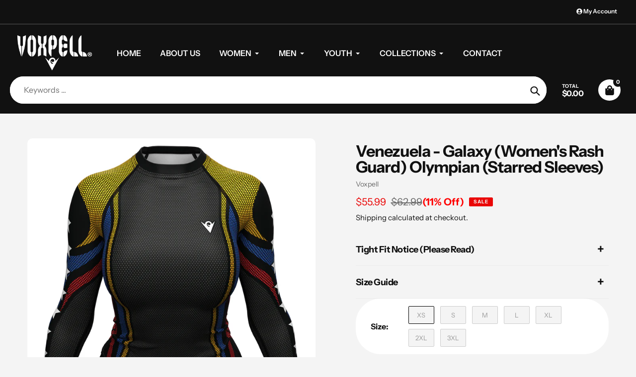

--- FILE ---
content_type: text/html; charset=utf-8
request_url: https://voxpell.com/products/venezuela-galaxy-womens-rash-guard-olympian-starred-sleeves
body_size: 38182
content:















<!doctype html>
<html class="no-js" lang="en">
<head>
  <meta charset="utf-8">
  <meta http-equiv="X-UA-Compatible" content="IE=edge,chrome=1">
  <meta name="viewport" content="width=device-width,initial-scale=1">
  <meta name="theme-color" content="#111111">

  <link rel="preconnect" href="https://cdn.shopify.com" crossorigin>
  <link rel="preconnect" href="https://fonts.shopifycdn.com" crossorigin>
  <link rel="preconnect" href="https://monorail-edge.shopifysvc.com"><link rel="preload" href="//voxpell.com/cdn/shop/t/54/assets/core.css?v=9479367861339524431758406863" as="style">
  <link rel="preload" as="font" href="//voxpell.com/cdn/fonts/instrument_sans/instrumentsans_n7.e4ad9032e203f9a0977786c356573ced65a7419a.woff2" type="font/woff2" crossorigin>
  <link rel="preload" as="font" href="//voxpell.com/cdn/fonts/instrument_sans/instrumentsans_n4.db86542ae5e1596dbdb28c279ae6c2086c4c5bfa.woff2" type="font/woff2" crossorigin>
  <link rel="preload" as="font" href="//voxpell.com/cdn/fonts/instrument_sans/instrumentsans_n7.e4ad9032e203f9a0977786c356573ced65a7419a.woff2" type="font/woff2" crossorigin>
  <link rel="preload" as="font" href="//voxpell.com/cdn/fonts/instrument_sans/instrumentsans_n6.27dc66245013a6f7f317d383a3cc9a0c347fb42d.woff2" type="font/woff2" crossorigin>

  
  <link rel="preload" href="//voxpell.com/cdn/shop/t/54/assets/theme.js?v=51860917766188280151758406863" as="script"><link rel="canonical" href="https://voxpell.com/products/venezuela-galaxy-womens-rash-guard-olympian-starred-sleeves"><link rel="shortcut icon" href="//voxpell.com/cdn/shop/files/Voxpell_Favicon_64x64px_32x32.png?v=1613640788" type="image/png"><title>Venezuela - Galaxy (Women&#39;s Rash Guard) Olympian (Starred Sleeves)
&ndash; Voxpell</title><meta name="description" content="***TIGHT FIT. For a well-fitted yet comfortable look, buy one size larger than your usual t-shirt size. For example, if you usually wear t-shirts size M, get a rash guard size L. In any case, please read the Size Guide and the Description.***Please read full description on web store before buying."><!-- /snippets/social-meta-tags.liquid -->


<meta property="og:site_name" content="Voxpell">
<meta property="og:url" content="https://voxpell.com/products/venezuela-galaxy-womens-rash-guard-olympian-starred-sleeves">
<meta property="og:title" content="Venezuela - Galaxy (Women&#39;s Rash Guard) Olympian (Starred Sleeves)">
<meta property="og:type" content="product">
<meta property="og:description" content="***TIGHT FIT. For a well-fitted yet comfortable look, buy one size larger than your usual t-shirt size. For example, if you usually wear t-shirts size M, get a rash guard size L. In any case, please read the Size Guide and the Description.***Please read full description on web store before buying."><meta property="og:image" content="http://voxpell.com/cdn/shop/files/VEN_Galaxy_RG_WM_Starred_Sleeves_ColorwayA_Front.jpg?v=1712698131">
  <meta property="og:image:secure_url" content="https://voxpell.com/cdn/shop/files/VEN_Galaxy_RG_WM_Starred_Sleeves_ColorwayA_Front.jpg?v=1712698131">
  <meta property="og:image:width" content="1920">
  <meta property="og:image:height" content="1920">
  <meta property="og:price:amount" content="55.99">
  <meta property="og:price:currency" content="USD">



  <meta name="twitter:site" content="@voxpell">

<meta name="twitter:card" content="summary_large_image">
<meta name="twitter:title" content="Venezuela - Galaxy (Women&#39;s Rash Guard) Olympian (Starred Sleeves)">
<meta name="twitter:description" content="***TIGHT FIT. For a well-fitted yet comfortable look, buy one size larger than your usual t-shirt size. For example, if you usually wear t-shirts size M, get a rash guard size L. In any case, please read the Size Guide and the Description.***Please read full description on web store before buying.">

  
<style data-shopify>
:root {

	--header_megamenu_bg: #ffffff;
	--header_nav_2_bg: #ffffff;
	--header_nav_2_color_text: #232323;
	--search_bar_bg: #ffffff;

	--header_search_categories_bg: #ffffff;
	--header_search_categories_color_text: #232323;
	--alternateHeader_bg_color: #111111;
	--alternateHeader_text_color: #fff;
    --logo_text_color: #fff;
    --header_color_text: #ffffff;
	--header_nav_hover_link: #6a6a6a;

    --secondary_nav_color_text: #ffffff;
    --secondary_nav_color_lighter: rgba(255, 255, 255, 0.3);

    --mobile-navigation-bg: #232323;
    --mobile-navigation-highlighted-bg: #000;
    --mobile-navigation-text-color: #ffffff;
    --mobile-navigation-icons-color: #ffffff;


	--white-color: #ffffff;


    --letter-spacing: 0;
    --font-size: 1;
	--rating-star-bg: rgba(17, 17, 17, 0.15);

    --color-text: #111111;
    --color-text-rgb: 17, 17, 17;
    --color-body-text: #111111;
	--breadcrumbs_color: #111111;

	--rte__link_color: #111111;
	--rte_hover_link_color: #000000;


    --color-sale-text: #EA0606;
    --color-small-button-text-border: #111111;
    --color-text-field: #ffffff;
    --color-text-field-text: #111111;
    --color-text-field-text-rgb: 17, 17, 17;

    --color-btn-primary: #111111;
    --color-btn-primary-darker: #000000;
    --color-btn-primary-text: #ffffff;
	
	--color-btn-secondary: #ffffff;

	--color--btn-white-darker: #e6e6e6;


    --color-blankstate: rgba(17, 17, 17, 0.35);
    --color-blankstate-border: rgba(17, 17, 17, 0.2);
    --color-blankstate-background: rgba(17, 17, 17, 0.1); 

    --color-text-focus:#515151;


    --color-btn-primary-focus:#515151;
 	--color-btn-secondary-focus:#e6e6e6;
	--color-btn-white-focus:#e6e6e6;



    --color-btn-social-focus:#d2d2d2;
    --color-small-button-text-border-focus:#515151;
    --predictive-search-focus:#e7e7e7;

    --color-body: #f4f4f4;
    --color-bg: #f4f4f4;
    --color-bg-rgb: 244, 244, 244;
    --color-bg-alt: rgba(17, 17, 17, 0.05);
    --color-bg-currency-selector: rgba(17, 17, 17, 0.2);--opacity-image-overlay: 0.4;--hover-overlay-opacity: 0.8;

    --color-border: #ebebeb;
    --color-border-form: #cccccc;
    --color-border-form-darker: #b3b3b3;

    --svg-select-icon: url(//voxpell.com/cdn/shop/t/54/assets/ico-select.svg?v=115048914104832342971759788441);
 	--svg-select-white-icon: url(//voxpell.com/cdn/shop/t/54/assets/ico-white-select.svg?v=145037530105049233381758406863);
    --slick-img-url: url(//voxpell.com/cdn/shop/t/54/assets/ajax-loader.gif?v=41356863302472015721758406863);

    --font-weight-body--bold: 700;
    --font-weight-body--bolder: 700;

    --font-stack-header: "Instrument Sans", sans-serif;
    --font-style-header: normal;
    --font-weight-header: 700;

    --font-stack-navigation: "Instrument Sans", sans-serif;
    --font-style-navigation: normal;
    --font-weight-navigation: 600;


	

    --font-stack-body: "Instrument Sans", sans-serif;
    --font-style-body: normal;
    --font-weight-body: 400;

    --font-size-header: 40;
	--font-size-navigation: 16;


	
	--heading1-letter-spacing: -2px;
    --heading2-letter-spacing: -2px;
    --heading3-letter-spacing: -1.0px;
    --heading4-letter-spacing: -1.0px;
    --heading5-letter-spacing: -0.5px;
    --heading6-letter-spacing:  -0.5px;

	--heading-line-height : 1;

    --font-size-base: 16;

    --font-h1-desktop: 80;
    --font-h1-mobile: 56;

    --font-h2-desktop: 52;
    --font-h2-mobile: 40;

    --font-h3-desktop: 40;
    --font-h3-mobile: 26;

    --font-h4-desktop: 22;
    --font-h4-mobile: 19;

    --font-h5-desktop: 18;
    --font-h5-mobile: 18;

    --font-h6-desktop: 16;
    --font-h6-mobile: 14;

    --font-mega-title-large-desktop: 100;

    --font-rich-text-large: 18;
    --font-rich-text-small: 14;

    
--color-video-bg: #e7e7e7;

    
    --global-color-image-loader-primary: rgba(17, 17, 17, 0.06);
    --global-color-image-loader-secondary: rgba(17, 17, 17, 0.12);


	--product_label_sale_color: #EA0606;
	--product_label_sold_out_color: #8a9297;
	--product_label_1_color: #0774d7;
 	--product_label_2_color: #111111;

	
	--product-image-height: 200px;

  }




</style>


  <link rel="stylesheet" href="//voxpell.com/cdn/shop/t/54/assets/flickity.min.css?v=112557130868219244861758406883" type="text/css">

  <link rel="stylesheet" href="//voxpell.com/cdn/shop/t/54/assets/core.css?v=9479367861339524431758406863" type="text/css">
  <link rel="stylesheet" href="//voxpell.com/cdn/shop/t/54/assets/theme.css?v=154256914526084980251758406863" type="text/css">


  <style>
    @font-face {
  font-family: "Instrument Sans";
  font-weight: 700;
  font-style: normal;
  font-display: swap;
  src: url("//voxpell.com/cdn/fonts/instrument_sans/instrumentsans_n7.e4ad9032e203f9a0977786c356573ced65a7419a.woff2") format("woff2"),
       url("//voxpell.com/cdn/fonts/instrument_sans/instrumentsans_n7.b9e40f166fb7639074ba34738101a9d2990bb41a.woff") format("woff");
}

    @font-face {
  font-family: "Instrument Sans";
  font-weight: 400;
  font-style: normal;
  font-display: swap;
  src: url("//voxpell.com/cdn/fonts/instrument_sans/instrumentsans_n4.db86542ae5e1596dbdb28c279ae6c2086c4c5bfa.woff2") format("woff2"),
       url("//voxpell.com/cdn/fonts/instrument_sans/instrumentsans_n4.510f1b081e58d08c30978f465518799851ef6d8b.woff") format("woff");
}

      @font-face {
  font-family: "Instrument Sans";
  font-weight: 600;
  font-style: normal;
  font-display: swap;
  src: url("//voxpell.com/cdn/fonts/instrument_sans/instrumentsans_n6.27dc66245013a6f7f317d383a3cc9a0c347fb42d.woff2") format("woff2"),
       url("//voxpell.com/cdn/fonts/instrument_sans/instrumentsans_n6.1a71efbeeb140ec495af80aad612ad55e19e6d0e.woff") format("woff");
}

    @font-face {
  font-family: "Instrument Sans";
  font-weight: 700;
  font-style: normal;
  font-display: swap;
  src: url("//voxpell.com/cdn/fonts/instrument_sans/instrumentsans_n7.e4ad9032e203f9a0977786c356573ced65a7419a.woff2") format("woff2"),
       url("//voxpell.com/cdn/fonts/instrument_sans/instrumentsans_n7.b9e40f166fb7639074ba34738101a9d2990bb41a.woff") format("woff");
}

    @font-face {
  font-family: "Instrument Sans";
  font-weight: 700;
  font-style: normal;
  font-display: swap;
  src: url("//voxpell.com/cdn/fonts/instrument_sans/instrumentsans_n7.e4ad9032e203f9a0977786c356573ced65a7419a.woff2") format("woff2"),
       url("//voxpell.com/cdn/fonts/instrument_sans/instrumentsans_n7.b9e40f166fb7639074ba34738101a9d2990bb41a.woff") format("woff");
}

    @font-face {
  font-family: "Instrument Sans";
  font-weight: 400;
  font-style: italic;
  font-display: swap;
  src: url("//voxpell.com/cdn/fonts/instrument_sans/instrumentsans_i4.028d3c3cd8d085648c808ceb20cd2fd1eb3560e5.woff2") format("woff2"),
       url("//voxpell.com/cdn/fonts/instrument_sans/instrumentsans_i4.7e90d82df8dee29a99237cd19cc529d2206706a2.woff") format("woff");
}

    @font-face {
  font-family: "Instrument Sans";
  font-weight: 700;
  font-style: italic;
  font-display: swap;
  src: url("//voxpell.com/cdn/fonts/instrument_sans/instrumentsans_i7.d6063bb5d8f9cbf96eace9e8801697c54f363c6a.woff2") format("woff2"),
       url("//voxpell.com/cdn/fonts/instrument_sans/instrumentsans_i7.ce33afe63f8198a3ac4261b826b560103542cd36.woff") format("woff");
}

  </style>

  <script>
    
     window.importModule = (mod) => import(window.theme.modules[mod]);
    
    var theme = {
      breakpoints: {
        medium: 750,
        large: 990,
        widescreen: 1400
      },
      strings: { 
        addToCart: "Add to cart",
        preOrder: "Pre Order",
        preOrderText: "This is a pre order item.  We will ship it when it comes in stock.", 
        added_to_cart: "Added!",
        soldOut: "Sold out",
        unavailable: "Unavailable",
        regularPrice: "Regular price",
        salePrice: "Sale price",
        sale: "Sale",
        fromLowestPrice: "from [price]",
        vendor: "Vendor",
        showMore: "Show More",
        showLess: "Show Less",
        searchFor: "Search for",
        addressError: "Error looking up that address",
        addressNoResults: "No results for that address",
        addressQueryLimit: "You have exceeded the Google API usage limit. Consider upgrading to a \u003ca href=\"https:\/\/developers.google.com\/maps\/premium\/usage-limits\"\u003ePremium Plan\u003c\/a\u003e.",
        authError: "There was a problem authenticating your Google Maps account.",
        newWindow: "Opens in a new window.",
        external: "Opens external website.",
        newWindowExternal: "Opens external website in a new window.",
        removeLabel: "Remove [product]",
        update: "Update",
        quantity: "Quantity",
        discountedTotal: "Discounted total",
        regularTotal: "Regular total",
        priceColumn: "See Price column for discount details.",
        quantityMinimumMessage: "Quantity must be 1 or more",
        cartError: "There was an error while updating your cart. Please try again.",
        removedItemMessage: "Removed \u003cspan class=\"cart__removed-product-details\"\u003e([quantity]) [link]\u003c\/span\u003e from your cart.",
        unitPrice: "Unit price",
        unitPriceSeparator: "per",
        oneCartCount: "1 item",
        otherCartCount: "[count] items",
        quantityLabel: "Quantity: [count]",
        products: "Popular Products",
        search_title: "Popular Searches",
        loading: "Loading",
        number_of_results: "[result_number] of [results_count]",
        number_of_results_found: "[results_count] results found",
        one_result_found: "1 result found",
        show_less: "Show less",
        shippingEstimatorOneResult: "1 option available:",
        shippingEstimatorMoreResults: "{{count}} options available:",
        shippingEstimatorNoResults: "No shipping could be found",
        shippingTo: "Shipping to",
        pick_an_option: "Pick an Option",
        add_note: "Add Note",
        added_note: "Note added",
        newsletter_confirmation: "Thanks for subscribing!"
      },
      moneyFormat: "\u003cspan class=transcy-money\u003e${{amount}}\u003c\/span\u003e",
      moneyFormatWithCurrency: "\u003cspan class=transcy-money\u003e${{amount}} USD\u003c\/span\u003e",
      show_preOrder_btn: false ,
        stylesheet: "//voxpell.com/cdn/shop/t/54/assets/core.css?v=9479367861339524431758406863",
         pageType: "product",
            modules: {
        Core: `//voxpell.com/cdn/shop/t/54/assets/core.js?v=173754313342993605631758406863`
      },
      scripts: {
        Popper: 'https://unpkg.com/@popperjs/core@2'
      }
    };

       
    window.routes = {
      rootUrl: "\/", 
      cartUrl: "\/cart",
      cartAddUrl: "\/cart\/add",
      cartChangeUrl: "\/cart\/change",
      searchUrl: "\/search",
      productRecommendationsUrl: "\/recommendations\/products"
    };


   



    document.documentElement.className = document.documentElement.className.replace('no-js', 'js');
  </script><script type="text/javascript">
    if (window.MSInputMethodContext && document.documentMode) {
      var scripts = document.getElementsByTagName('script')[0];
      var polyfill = document.createElement("script");
      polyfill.defer = true;
      polyfill.src = "//voxpell.com/cdn/shop/t/54/assets/ie11CustomProperties.min.js?v=146208399201472936201758406863";

      scripts.parentNode.insertBefore(polyfill, scripts);
    }
  </script>

  
  <script>window.performance && window.performance.mark && window.performance.mark('shopify.content_for_header.start');</script><meta name="google-site-verification" content="OOf1ujhr2SfaG4SuK-T5mlY_u82WMY-PoGYRTAy4054">
<meta id="shopify-digital-wallet" name="shopify-digital-wallet" content="/16220469/digital_wallets/dialog">
<meta name="shopify-checkout-api-token" content="b191315a79215916d476b3a253b30a97">
<link rel="alternate" type="application/json+oembed" href="https://voxpell.com/products/venezuela-galaxy-womens-rash-guard-olympian-starred-sleeves.oembed">
<script async="async" src="/checkouts/internal/preloads.js?locale=en-US"></script>
<script id="apple-pay-shop-capabilities" type="application/json">{"shopId":16220469,"countryCode":"US","currencyCode":"USD","merchantCapabilities":["supports3DS"],"merchantId":"gid:\/\/shopify\/Shop\/16220469","merchantName":"Voxpell","requiredBillingContactFields":["postalAddress","email","phone"],"requiredShippingContactFields":["postalAddress","email","phone"],"shippingType":"shipping","supportedNetworks":["visa","masterCard","amex","discover","elo","jcb"],"total":{"type":"pending","label":"Voxpell","amount":"1.00"},"shopifyPaymentsEnabled":true,"supportsSubscriptions":true}</script>
<script id="shopify-features" type="application/json">{"accessToken":"b191315a79215916d476b3a253b30a97","betas":["rich-media-storefront-analytics"],"domain":"voxpell.com","predictiveSearch":true,"shopId":16220469,"locale":"en"}</script>
<script>var Shopify = Shopify || {};
Shopify.shop = "voxpell.myshopify.com";
Shopify.locale = "en";
Shopify.currency = {"active":"USD","rate":"1.0"};
Shopify.country = "US";
Shopify.theme = {"name":"Pursuit (August 14, 2025)","id":139291066442,"schema_name":"Pursuit","schema_version":"2.0.2","theme_store_id":1654,"role":"main"};
Shopify.theme.handle = "null";
Shopify.theme.style = {"id":null,"handle":null};
Shopify.cdnHost = "voxpell.com/cdn";
Shopify.routes = Shopify.routes || {};
Shopify.routes.root = "/";</script>
<script type="module">!function(o){(o.Shopify=o.Shopify||{}).modules=!0}(window);</script>
<script>!function(o){function n(){var o=[];function n(){o.push(Array.prototype.slice.apply(arguments))}return n.q=o,n}var t=o.Shopify=o.Shopify||{};t.loadFeatures=n(),t.autoloadFeatures=n()}(window);</script>
<script id="shop-js-analytics" type="application/json">{"pageType":"product"}</script>
<script defer="defer" async type="module" src="//voxpell.com/cdn/shopifycloud/shop-js/modules/v2/client.init-shop-cart-sync_Bc8-qrdt.en.esm.js"></script>
<script defer="defer" async type="module" src="//voxpell.com/cdn/shopifycloud/shop-js/modules/v2/chunk.common_CmNk3qlo.esm.js"></script>
<script type="module">
  await import("//voxpell.com/cdn/shopifycloud/shop-js/modules/v2/client.init-shop-cart-sync_Bc8-qrdt.en.esm.js");
await import("//voxpell.com/cdn/shopifycloud/shop-js/modules/v2/chunk.common_CmNk3qlo.esm.js");

  window.Shopify.SignInWithShop?.initShopCartSync?.({"fedCMEnabled":true,"windoidEnabled":true});

</script>
<script>(function() {
  var isLoaded = false;
  function asyncLoad() {
    if (isLoaded) return;
    isLoaded = true;
    var urls = ["\/\/cdn.shopify.com\/proxy\/a5f6b99ce15ab1ab7e2098c50e0ba5b798b986c1e71625c4f408db4e7c79f19a\/static.cdn.printful.com\/static\/js\/external\/shopify-product-customizer.js?v=0.28\u0026shop=voxpell.myshopify.com\u0026sp-cache-control=cHVibGljLCBtYXgtYWdlPTkwMA","https:\/\/static.klaviyo.com\/onsite\/js\/WHRKRb\/klaviyo.js?company_id=WHRKRb\u0026shop=voxpell.myshopify.com","\/\/cdn.shopify.com\/proxy\/84651e05f74f4fe0d52fbbeb59f475bb9ea33347625d044cdc50709bcc71281a\/d1639lhkj5l89m.cloudfront.net\/js\/storefront\/uppromote.js?shop=voxpell.myshopify.com\u0026sp-cache-control=cHVibGljLCBtYXgtYWdlPTkwMA","https:\/\/api.socialsnowball.io\/js\/referral.js?shop=voxpell.myshopify.com"];
    for (var i = 0; i < urls.length; i++) {
      var s = document.createElement('script');
      s.type = 'text/javascript';
      s.async = true;
      s.src = urls[i];
      var x = document.getElementsByTagName('script')[0];
      x.parentNode.insertBefore(s, x);
    }
  };
  if(window.attachEvent) {
    window.attachEvent('onload', asyncLoad);
  } else {
    window.addEventListener('load', asyncLoad, false);
  }
})();</script>
<script id="__st">var __st={"a":16220469,"offset":-18000,"reqid":"f109ce05-d67e-45de-9517-2ae96be5b67b-1762462627","pageurl":"voxpell.com\/products\/venezuela-galaxy-womens-rash-guard-olympian-starred-sleeves","u":"9c98767b2f15","p":"product","rtyp":"product","rid":7560602255434};</script>
<script>window.ShopifyPaypalV4VisibilityTracking = true;</script>
<script id="captcha-bootstrap">!function(){'use strict';const t='contact',e='account',n='new_comment',o=[[t,t],['blogs',n],['comments',n],[t,'customer']],c=[[e,'customer_login'],[e,'guest_login'],[e,'recover_customer_password'],[e,'create_customer']],r=t=>t.map((([t,e])=>`form[action*='/${t}']:not([data-nocaptcha='true']) input[name='form_type'][value='${e}']`)).join(','),a=t=>()=>t?[...document.querySelectorAll(t)].map((t=>t.form)):[];function s(){const t=[...o],e=r(t);return a(e)}const i='password',u='form_key',d=['recaptcha-v3-token','g-recaptcha-response','h-captcha-response',i],f=()=>{try{return window.sessionStorage}catch{return}},m='__shopify_v',_=t=>t.elements[u];function p(t,e,n=!1){try{const o=window.sessionStorage,c=JSON.parse(o.getItem(e)),{data:r}=function(t){const{data:e,action:n}=t;return t[m]||n?{data:e,action:n}:{data:t,action:n}}(c);for(const[e,n]of Object.entries(r))t.elements[e]&&(t.elements[e].value=n);n&&o.removeItem(e)}catch(o){console.error('form repopulation failed',{error:o})}}const l='form_type',E='cptcha';function T(t){t.dataset[E]=!0}const w=window,h=w.document,L='Shopify',v='ce_forms',y='captcha';let A=!1;((t,e)=>{const n=(g='f06e6c50-85a8-45c8-87d0-21a2b65856fe',I='https://cdn.shopify.com/shopifycloud/storefront-forms-hcaptcha/ce_storefront_forms_captcha_hcaptcha.v1.5.2.iife.js',D={infoText:'Protected by hCaptcha',privacyText:'Privacy',termsText:'Terms'},(t,e,n)=>{const o=w[L][v],c=o.bindForm;if(c)return c(t,g,e,D).then(n);var r;o.q.push([[t,g,e,D],n]),r=I,A||(h.body.append(Object.assign(h.createElement('script'),{id:'captcha-provider',async:!0,src:r})),A=!0)});var g,I,D;w[L]=w[L]||{},w[L][v]=w[L][v]||{},w[L][v].q=[],w[L][y]=w[L][y]||{},w[L][y].protect=function(t,e){n(t,void 0,e),T(t)},Object.freeze(w[L][y]),function(t,e,n,w,h,L){const[v,y,A,g]=function(t,e,n){const i=e?o:[],u=t?c:[],d=[...i,...u],f=r(d),m=r(i),_=r(d.filter((([t,e])=>n.includes(e))));return[a(f),a(m),a(_),s()]}(w,h,L),I=t=>{const e=t.target;return e instanceof HTMLFormElement?e:e&&e.form},D=t=>v().includes(t);t.addEventListener('submit',(t=>{const e=I(t);if(!e)return;const n=D(e)&&!e.dataset.hcaptchaBound&&!e.dataset.recaptchaBound,o=_(e),c=g().includes(e)&&(!o||!o.value);(n||c)&&t.preventDefault(),c&&!n&&(function(t){try{if(!f())return;!function(t){const e=f();if(!e)return;const n=_(t);if(!n)return;const o=n.value;o&&e.removeItem(o)}(t);const e=Array.from(Array(32),(()=>Math.random().toString(36)[2])).join('');!function(t,e){_(t)||t.append(Object.assign(document.createElement('input'),{type:'hidden',name:u})),t.elements[u].value=e}(t,e),function(t,e){const n=f();if(!n)return;const o=[...t.querySelectorAll(`input[type='${i}']`)].map((({name:t})=>t)),c=[...d,...o],r={};for(const[a,s]of new FormData(t).entries())c.includes(a)||(r[a]=s);n.setItem(e,JSON.stringify({[m]:1,action:t.action,data:r}))}(t,e)}catch(e){console.error('failed to persist form',e)}}(e),e.submit())}));const S=(t,e)=>{t&&!t.dataset[E]&&(n(t,e.some((e=>e===t))),T(t))};for(const o of['focusin','change'])t.addEventListener(o,(t=>{const e=I(t);D(e)&&S(e,y())}));const B=e.get('form_key'),M=e.get(l),P=B&&M;t.addEventListener('DOMContentLoaded',(()=>{const t=y();if(P)for(const e of t)e.elements[l].value===M&&p(e,B);[...new Set([...A(),...v().filter((t=>'true'===t.dataset.shopifyCaptcha))])].forEach((e=>S(e,t)))}))}(h,new URLSearchParams(w.location.search),n,t,e,['guest_login'])})(!0,!0)}();</script>
<script integrity="sha256-52AcMU7V7pcBOXWImdc/TAGTFKeNjmkeM1Pvks/DTgc=" data-source-attribution="shopify.loadfeatures" defer="defer" src="//voxpell.com/cdn/shopifycloud/storefront/assets/storefront/load_feature-81c60534.js" crossorigin="anonymous"></script>
<script data-source-attribution="shopify.dynamic_checkout.dynamic.init">var Shopify=Shopify||{};Shopify.PaymentButton=Shopify.PaymentButton||{isStorefrontPortableWallets:!0,init:function(){window.Shopify.PaymentButton.init=function(){};var t=document.createElement("script");t.src="https://voxpell.com/cdn/shopifycloud/portable-wallets/latest/portable-wallets.en.js",t.type="module",document.head.appendChild(t)}};
</script>
<script data-source-attribution="shopify.dynamic_checkout.buyer_consent">
  function portableWalletsHideBuyerConsent(e){var t=document.getElementById("shopify-buyer-consent"),n=document.getElementById("shopify-subscription-policy-button");t&&n&&(t.classList.add("hidden"),t.setAttribute("aria-hidden","true"),n.removeEventListener("click",e))}function portableWalletsShowBuyerConsent(e){var t=document.getElementById("shopify-buyer-consent"),n=document.getElementById("shopify-subscription-policy-button");t&&n&&(t.classList.remove("hidden"),t.removeAttribute("aria-hidden"),n.addEventListener("click",e))}window.Shopify?.PaymentButton&&(window.Shopify.PaymentButton.hideBuyerConsent=portableWalletsHideBuyerConsent,window.Shopify.PaymentButton.showBuyerConsent=portableWalletsShowBuyerConsent);
</script>
<script>
  function portableWalletsCleanup(e){e&&e.src&&console.error("Failed to load portable wallets script "+e.src);var t=document.querySelectorAll("shopify-accelerated-checkout .shopify-payment-button__skeleton, shopify-accelerated-checkout-cart .wallet-cart-button__skeleton"),e=document.getElementById("shopify-buyer-consent");for(let e=0;e<t.length;e++)t[e].remove();e&&e.remove()}function portableWalletsNotLoadedAsModule(e){e instanceof ErrorEvent&&"string"==typeof e.message&&e.message.includes("import.meta")&&"string"==typeof e.filename&&e.filename.includes("portable-wallets")&&(window.removeEventListener("error",portableWalletsNotLoadedAsModule),window.Shopify.PaymentButton.failedToLoad=e,"loading"===document.readyState?document.addEventListener("DOMContentLoaded",window.Shopify.PaymentButton.init):window.Shopify.PaymentButton.init())}window.addEventListener("error",portableWalletsNotLoadedAsModule);
</script>

<script type="module" src="https://voxpell.com/cdn/shopifycloud/portable-wallets/latest/portable-wallets.en.js" onError="portableWalletsCleanup(this)" crossorigin="anonymous"></script>
<script nomodule>
  document.addEventListener("DOMContentLoaded", portableWalletsCleanup);
</script>

<script id='scb4127' type='text/javascript' async='' src='https://voxpell.com/cdn/shopifycloud/privacy-banner/storefront-banner.js'></script><link id="shopify-accelerated-checkout-styles" rel="stylesheet" media="screen" href="https://voxpell.com/cdn/shopifycloud/portable-wallets/latest/accelerated-checkout-backwards-compat.css" crossorigin="anonymous">
<style id="shopify-accelerated-checkout-cart">
        #shopify-buyer-consent {
  margin-top: 1em;
  display: inline-block;
  width: 100%;
}

#shopify-buyer-consent.hidden {
  display: none;
}

#shopify-subscription-policy-button {
  background: none;
  border: none;
  padding: 0;
  text-decoration: underline;
  font-size: inherit;
  cursor: pointer;
}

#shopify-subscription-policy-button::before {
  box-shadow: none;
}

      </style>

<script>window.performance && window.performance.mark && window.performance.mark('shopify.content_for_header.end');</script>
  <!-- "snippets/shogun-products.liquid" was not rendered, the associated app was uninstalled -->




  <!-- "snippets/shogun-head.liquid" was not rendered, the associated app was uninstalled -->
<!-- BEGIN app block: shopify://apps/uppromote-affiliate/blocks/core-script/64c32457-930d-4cb9-9641-e24c0d9cf1f4 --><!-- BEGIN app snippet: core-metafields-setting --><!--suppress ES6ConvertVarToLetConst -->
<script type="application/json" id="core-uppromote-settings">{"app_env":{"env":"production"}}</script>
<script type="application/json" id="core-uppromote-cart">{"note":null,"attributes":{},"original_total_price":0,"total_price":0,"total_discount":0,"total_weight":0.0,"item_count":0,"items":[],"requires_shipping":false,"currency":"USD","items_subtotal_price":0,"cart_level_discount_applications":[],"checkout_charge_amount":0}</script>

<script id="core-uppromote-setting-booster">
    var UpPromoteCoreSettings = JSON.parse(document.getElementById('core-uppromote-settings').textContent)
    UpPromoteCoreSettings.currentCart = JSON.parse(document.getElementById('core-uppromote-cart')?.textContent || '{}')
    const idToClean = ['core-uppromote-settings', 'core-uppromote-cart', 'core-uppromote-setting-booster']
    idToClean.forEach(id => {
        document.getElementById(id)?.remove()
    })
</script>
<!-- END app snippet -->


<!-- END app block --><!-- BEGIN app block: shopify://apps/uppromote-affiliate/blocks/customer-referral/64c32457-930d-4cb9-9641-e24c0d9cf1f4 --><link rel="preload" href="https://cdn.shopify.com/extensions/019a238f-a0e4-7587-8148-b29306bc6f6b/app-91/assets/customer-referral.css" as="style" onload="this.onload=null;this.rel='stylesheet'">
<script>
  document.addEventListener("DOMContentLoaded", function () {
    const params = new URLSearchParams(window.location.search);
    if (params.has('sca_ref') || params.has('sca_crp')) {
      document.body.setAttribute('is-affiliate-link', '');
    }
  });
</script>


<!-- END app block --><!-- BEGIN app block: shopify://apps/ta-labels-badges/blocks/bss-pl-config-data/91bfe765-b604-49a1-805e-3599fa600b24 --><script
    id='bss-pl-config-data'
>
	let TAE_StoreId = "53063";
	if (typeof BSS_PL == 'undefined' || TAE_StoreId !== "") {
  		var BSS_PL = {};
		BSS_PL.storeId = 53063;
		BSS_PL.currentPlan = "ten_usd";
		BSS_PL.apiServerProduction = "https://product-labels-pro.bsscommerce.com";
		BSS_PL.publicAccessToken = null;
		BSS_PL.customerTags = "null";
		BSS_PL.customerId = "null";
		BSS_PL.storeIdCustomOld = 10678;
		BSS_PL.storeIdOldWIthPriority = 12200;
		BSS_PL.storeIdOptimizeAppendLabel = null
		BSS_PL.optimizeCodeIds = null; 
		BSS_PL.extendedFeatureIds = null;
		BSS_PL.integration = {"laiReview":{"status":0,"config":[]}};
		BSS_PL.settingsData  = {};
		BSS_PL.configProductMetafields = null;
		BSS_PL.configVariantMetafields = null;
		
		BSS_PL.configData = [].concat();

		
		BSS_PL.configDataBanner = [].concat();

		
		BSS_PL.configDataPopup = [].concat();

		
		BSS_PL.configDataLabelGroup = [].concat();
		
		
		BSS_PL.collectionID = ``;
		BSS_PL.collectionHandle = ``;
		BSS_PL.collectionTitle = ``;

		
		BSS_PL.conditionConfigData = [].concat();
	}
</script>




<style>
    
    

</style>

<script>
    function bssLoadScripts(src, callback, isDefer = false) {
        const scriptTag = document.createElement('script');
        document.head.appendChild(scriptTag);
        scriptTag.src = src;
        if (isDefer) {
            scriptTag.defer = true;
        } else {
            scriptTag.async = true;
        }
        if (callback) {
            scriptTag.addEventListener('load', function () {
                callback();
            });
        }
    }
    const scriptUrls = [
        "https://cdn.shopify.com/extensions/019a57e8-9cb6-7480-9fdb-99e74c33be28/product-label-510/assets/bss-pl-init-helper.js",
        "https://cdn.shopify.com/extensions/019a57e8-9cb6-7480-9fdb-99e74c33be28/product-label-510/assets/bss-pl-init-config-run-scripts.js",
    ];
    Promise.all(scriptUrls.map((script) => new Promise((resolve) => bssLoadScripts(script, resolve)))).then((res) => {
        console.log('BSS scripts loaded');
        window.bssScriptsLoaded = true;
    });

	function bssInitScripts() {
		if (BSS_PL.configData.length) {
			const enabledFeature = [
				{ type: 1, script: "https://cdn.shopify.com/extensions/019a57e8-9cb6-7480-9fdb-99e74c33be28/product-label-510/assets/bss-pl-init-for-label.js" },
				{ type: 2, badge: [0, 7, 8], script: "https://cdn.shopify.com/extensions/019a57e8-9cb6-7480-9fdb-99e74c33be28/product-label-510/assets/bss-pl-init-for-badge-product-name.js" },
				{ type: 2, badge: 1, script: "https://cdn.shopify.com/extensions/019a57e8-9cb6-7480-9fdb-99e74c33be28/product-label-510/assets/bss-pl-init-for-badge-product-image.js" },
				{ type: 2, badge: 2, script: "https://cdn.shopify.com/extensions/019a57e8-9cb6-7480-9fdb-99e74c33be28/product-label-510/assets/bss-pl-init-for-badge-custom-selector.js" },
				{ type: 2, badge: [3, 9, 10], script: "https://cdn.shopify.com/extensions/019a57e8-9cb6-7480-9fdb-99e74c33be28/product-label-510/assets/bss-pl-init-for-badge-price.js" },
				{ type: 2, badge: 4, script: "https://cdn.shopify.com/extensions/019a57e8-9cb6-7480-9fdb-99e74c33be28/product-label-510/assets/bss-pl-init-for-badge-add-to-cart-btn.js" },
				{ type: 2, badge: 5, script: "https://cdn.shopify.com/extensions/019a57e8-9cb6-7480-9fdb-99e74c33be28/product-label-510/assets/bss-pl-init-for-badge-quantity-box.js" },
				{ type: 2, badge: 6, script: "https://cdn.shopify.com/extensions/019a57e8-9cb6-7480-9fdb-99e74c33be28/product-label-510/assets/bss-pl-init-for-badge-buy-it-now-btn.js" }
			]
				.filter(({ type, badge }) => BSS_PL.configData.some(item => item.label_type === type && (badge === undefined || (Array.isArray(badge) ? badge.includes(item.badge_type) : item.badge_type === badge))) || (type === 1 && BSS_PL.configDataLabelGroup && BSS_PL.configDataLabelGroup.length))
				.map(({ script }) => script);
				
            enabledFeature.forEach((src) => bssLoadScripts(src));

            if (enabledFeature.length) {
                const src = "https://cdn.shopify.com/extensions/019a57e8-9cb6-7480-9fdb-99e74c33be28/product-label-510/assets/bss-product-label-js.js";
                bssLoadScripts(src);
            }
        }

        if (BSS_PL.configDataBanner && BSS_PL.configDataBanner.length) {
            const src = "https://cdn.shopify.com/extensions/019a57e8-9cb6-7480-9fdb-99e74c33be28/product-label-510/assets/bss-product-label-banner.js";
            bssLoadScripts(src);
        }

        if (BSS_PL.configDataPopup && BSS_PL.configDataPopup.length) {
            const src = "https://cdn.shopify.com/extensions/019a57e8-9cb6-7480-9fdb-99e74c33be28/product-label-510/assets/bss-product-label-popup.js";
            bssLoadScripts(src);
        }

        if (window.location.search.includes('bss-pl-custom-selector')) {
            const src = "https://cdn.shopify.com/extensions/019a57e8-9cb6-7480-9fdb-99e74c33be28/product-label-510/assets/bss-product-label-custom-position.js";
            bssLoadScripts(src, null, true);
        }
    }
    bssInitScripts();
</script>


<!-- END app block --><!-- BEGIN app block: shopify://apps/uppromote-affiliate/blocks/message-bar/64c32457-930d-4cb9-9641-e24c0d9cf1f4 -->

<style>
    body {
        transition: padding-top .2s;
    }
    .scaaf-message-bar {
        --primary-text-color: ;
        --secondary-text-color: ;
        --primary-bg-color: ;
        --secondary-bg-color: ;
        --primary-text-size: px;
        --secondary-text-size: px;
        text-align: center;
        display: block;
        width: 100%;
        padding: 10px;
        animation-duration: .5s;
        animation-name: fadeIn;
        position: absolute;
        top: 0;
        left: 0;
        width: 100%;
        z-index: 10;
    }

    .scaaf-message-bar-content {
        margin: 0;
        padding: 0;
    }

    .scaaf-message-bar[data-layout=referring] {
        background-color: var(--primary-bg-color);
        color: var(--primary-text-color);
        font-size: var(--primary-text-size);
    }

    .scaaf-message-bar[data-layout=direct] {
        background-color: var(--secondary-bg-color);
        color: var(--secondary-text-color);
        font-size: var(--secondary-text-size);
    }

</style>

<script type="text/javascript">
    (function() {
        let container, contentContainer
        const settingTag = document.querySelector('script#uppromote-message-bar-setting')
        const isReferralLink = window.location.search.includes('sca_ref')

        if (!settingTag || !settingTag.textContent) {
            return
        }

        const setting = JSON.parse(settingTag.textContent)
        if (!setting.referral_enable) {
            return
        }

        const getCookie = (cName) => {
            let name = cName + '='
            let decodedCookie = decodeURIComponent(document.cookie)
            let ca = decodedCookie.split(';')
            for (let i = 0; i < ca.length; i++) {
                let c = ca[i]
                while (c.charAt(0) === ' ') {
                    c = c.substring(1)
                }
                if (c.indexOf(name) === 0) {
                    return c.substring(name.length, c.length)
                }
            }

            return null
        }

        function renderContainer() {
            container = document.createElement('div')
            container.classList.add('scaaf-message-bar')
            contentContainer = document.createElement('p')
            contentContainer.classList.add('scaaf-message-bar-content')
            container.append(contentContainer)
        }

        function calculateLayout() {
            const height = container.scrollHeight

            function onMouseMove() {
                document.body.style.paddingTop = `${height}px`
                document.body.removeEventListener('mousemove', onMouseMove)
                document.body.removeEventListener('touchstart', onMouseMove)
            }

            document.body.addEventListener('mousemove', onMouseMove)
            document.body.addEventListener('touchstart', onMouseMove)
        }

        renderContainer()

        function fillDirectContent() {
            if (!setting.not_referral_enable) {
                return
            }
            container.dataset.layout = 'direct'
            contentContainer.textContent = setting.not_referral_content
            document.body.prepend(container)
            calculateLayout()
        }

        function prepareForReferring() {
            contentContainer.textContent = 'Loading'
            contentContainer.style.visibility = 'hidden'
            document.body.prepend(container)
            calculateLayout()
        }

        function fillReferringContent(aff) {
            container.dataset.layout = 'referring'
            contentContainer.textContent = setting.referral_content
                .replaceAll('{affiliate_name}', aff.name)
                .replaceAll('{company}', aff.company)
                .replaceAll('{affiliate_firstname}', aff.first_name)
                .replaceAll('{personal_detail}', aff.personal_detail)
            contentContainer.style.visibility = 'visible'
        }

        function paintMessageBar() {
            if (document.body) {
                // Is not referral link and previous tracking affiliate not found
                if (!isReferralLink && !getCookie('scaaf_aid')) {
                    fillDirectContent()
                    return
                }

                prepareForReferring()
                const timer = setInterval(() => {
                    if (getCookie('scaaf_aid') && localStorage.getItem('scaaf_received') === 'true') {
                        clearInterval(timer)
                        fillReferringContent({
                            name: getCookie('scaaf_afn') || '',
                            first_name: getCookie('scaaf_affn') || '',
                            company: getCookie('scaaf_afc') || '',
                            personal_detail: getCookie('scaaf_pd') || ''
                        })
                    }
                }, 100)

                setTimeout(() => {
                    clearInterval(timer)
                    if (!getCookie('scaaf_aid')) {
                        container.remove()
                    }
                }, 10e3)

                return
            }
            requestAnimationFrame(paintMessageBar)
        }

        requestAnimationFrame(paintMessageBar)
    })()
</script>


<!-- END app block --><!-- BEGIN app block: shopify://apps/pagefly-page-builder/blocks/app-embed/83e179f7-59a0-4589-8c66-c0dddf959200 -->

<!-- BEGIN app snippet: pagefly-cro-ab-testing-main -->







<script>
  ;(function () {
    const url = new URL(window.location)
    const viewParam = url.searchParams.get('view')
    if (viewParam && viewParam.includes('variant-pf-')) {
      url.searchParams.set('pf_v', viewParam)
      url.searchParams.delete('view')
      window.history.replaceState({}, '', url)
    }
  })()
</script>



<script type='module'>
  
  window.PAGEFLY_CRO = window.PAGEFLY_CRO || {}

  window.PAGEFLY_CRO['data_debug'] = {
    original_template_suffix: "rash-guard-women",
    allow_ab_test: false,
    ab_test_start_time: 0,
    ab_test_end_time: 0,
    today_date_time: 1762462628000,
  }
  window.PAGEFLY_CRO['GA4'] = { enabled: false}
</script>

<!-- END app snippet -->








  <script src='https://cdn.shopify.com/extensions/019a1f6a-7dea-7adc-a637-5229477c914e/pagefly-192/assets/pagefly-helper.js' defer='defer'></script>

  <script src='https://cdn.shopify.com/extensions/019a1f6a-7dea-7adc-a637-5229477c914e/pagefly-192/assets/pagefly-general-helper.js' defer='defer'></script>

  <script src='https://cdn.shopify.com/extensions/019a1f6a-7dea-7adc-a637-5229477c914e/pagefly-192/assets/pagefly-snap-slider.js' defer='defer'></script>

  <script src='https://cdn.shopify.com/extensions/019a1f6a-7dea-7adc-a637-5229477c914e/pagefly-192/assets/pagefly-slideshow-v3.js' defer='defer'></script>

  <script src='https://cdn.shopify.com/extensions/019a1f6a-7dea-7adc-a637-5229477c914e/pagefly-192/assets/pagefly-slideshow-v4.js' defer='defer'></script>

  <script src='https://cdn.shopify.com/extensions/019a1f6a-7dea-7adc-a637-5229477c914e/pagefly-192/assets/pagefly-glider.js' defer='defer'></script>

  <script src='https://cdn.shopify.com/extensions/019a1f6a-7dea-7adc-a637-5229477c914e/pagefly-192/assets/pagefly-slideshow-v1-v2.js' defer='defer'></script>

  <script src='https://cdn.shopify.com/extensions/019a1f6a-7dea-7adc-a637-5229477c914e/pagefly-192/assets/pagefly-product-media.js' defer='defer'></script>

  <script src='https://cdn.shopify.com/extensions/019a1f6a-7dea-7adc-a637-5229477c914e/pagefly-192/assets/pagefly-product.js' defer='defer'></script>


<script id='pagefly-helper-data' type='application/json'>
  {
    "page_optimization": {
      "assets_prefetching": false
    },
    "elements_asset_mapper": {
      "Accordion": "https://cdn.shopify.com/extensions/019a1f6a-7dea-7adc-a637-5229477c914e/pagefly-192/assets/pagefly-accordion.js",
      "Accordion3": "https://cdn.shopify.com/extensions/019a1f6a-7dea-7adc-a637-5229477c914e/pagefly-192/assets/pagefly-accordion3.js",
      "CountDown": "https://cdn.shopify.com/extensions/019a1f6a-7dea-7adc-a637-5229477c914e/pagefly-192/assets/pagefly-countdown.js",
      "GMap1": "https://cdn.shopify.com/extensions/019a1f6a-7dea-7adc-a637-5229477c914e/pagefly-192/assets/pagefly-gmap.js",
      "GMap2": "https://cdn.shopify.com/extensions/019a1f6a-7dea-7adc-a637-5229477c914e/pagefly-192/assets/pagefly-gmap.js",
      "GMapBasicV2": "https://cdn.shopify.com/extensions/019a1f6a-7dea-7adc-a637-5229477c914e/pagefly-192/assets/pagefly-gmap.js",
      "GMapAdvancedV2": "https://cdn.shopify.com/extensions/019a1f6a-7dea-7adc-a637-5229477c914e/pagefly-192/assets/pagefly-gmap.js",
      "HTML.Video": "https://cdn.shopify.com/extensions/019a1f6a-7dea-7adc-a637-5229477c914e/pagefly-192/assets/pagefly-htmlvideo.js",
      "HTML.Video2": "https://cdn.shopify.com/extensions/019a1f6a-7dea-7adc-a637-5229477c914e/pagefly-192/assets/pagefly-htmlvideo2.js",
      "HTML.Video3": "https://cdn.shopify.com/extensions/019a1f6a-7dea-7adc-a637-5229477c914e/pagefly-192/assets/pagefly-htmlvideo2.js",
      "BackgroundVideo": "https://cdn.shopify.com/extensions/019a1f6a-7dea-7adc-a637-5229477c914e/pagefly-192/assets/pagefly-htmlvideo2.js",
      "Instagram": "https://cdn.shopify.com/extensions/019a1f6a-7dea-7adc-a637-5229477c914e/pagefly-192/assets/pagefly-instagram.js",
      "Instagram2": "https://cdn.shopify.com/extensions/019a1f6a-7dea-7adc-a637-5229477c914e/pagefly-192/assets/pagefly-instagram.js",
      "Insta3": "https://cdn.shopify.com/extensions/019a1f6a-7dea-7adc-a637-5229477c914e/pagefly-192/assets/pagefly-instagram3.js",
      "Tabs": "https://cdn.shopify.com/extensions/019a1f6a-7dea-7adc-a637-5229477c914e/pagefly-192/assets/pagefly-tab.js",
      "Tabs3": "https://cdn.shopify.com/extensions/019a1f6a-7dea-7adc-a637-5229477c914e/pagefly-192/assets/pagefly-tab3.js",
      "ProductBox": "https://cdn.shopify.com/extensions/019a1f6a-7dea-7adc-a637-5229477c914e/pagefly-192/assets/pagefly-cart.js",
      "FBPageBox2": "https://cdn.shopify.com/extensions/019a1f6a-7dea-7adc-a637-5229477c914e/pagefly-192/assets/pagefly-facebook.js",
      "FBLikeButton2": "https://cdn.shopify.com/extensions/019a1f6a-7dea-7adc-a637-5229477c914e/pagefly-192/assets/pagefly-facebook.js",
      "TwitterFeed2": "https://cdn.shopify.com/extensions/019a1f6a-7dea-7adc-a637-5229477c914e/pagefly-192/assets/pagefly-twitter.js",
      "Paragraph4": "https://cdn.shopify.com/extensions/019a1f6a-7dea-7adc-a637-5229477c914e/pagefly-192/assets/pagefly-paragraph4.js",

      "AliReviews": "https://cdn.shopify.com/extensions/019a1f6a-7dea-7adc-a637-5229477c914e/pagefly-192/assets/pagefly-3rd-elements.js",
      "BackInStock": "https://cdn.shopify.com/extensions/019a1f6a-7dea-7adc-a637-5229477c914e/pagefly-192/assets/pagefly-3rd-elements.js",
      "GloboBackInStock": "https://cdn.shopify.com/extensions/019a1f6a-7dea-7adc-a637-5229477c914e/pagefly-192/assets/pagefly-3rd-elements.js",
      "GrowaveWishlist": "https://cdn.shopify.com/extensions/019a1f6a-7dea-7adc-a637-5229477c914e/pagefly-192/assets/pagefly-3rd-elements.js",
      "InfiniteOptionsShopPad": "https://cdn.shopify.com/extensions/019a1f6a-7dea-7adc-a637-5229477c914e/pagefly-192/assets/pagefly-3rd-elements.js",
      "InkybayProductPersonalizer": "https://cdn.shopify.com/extensions/019a1f6a-7dea-7adc-a637-5229477c914e/pagefly-192/assets/pagefly-3rd-elements.js",
      "LimeSpot": "https://cdn.shopify.com/extensions/019a1f6a-7dea-7adc-a637-5229477c914e/pagefly-192/assets/pagefly-3rd-elements.js",
      "Loox": "https://cdn.shopify.com/extensions/019a1f6a-7dea-7adc-a637-5229477c914e/pagefly-192/assets/pagefly-3rd-elements.js",
      "Opinew": "https://cdn.shopify.com/extensions/019a1f6a-7dea-7adc-a637-5229477c914e/pagefly-192/assets/pagefly-3rd-elements.js",
      "Powr": "https://cdn.shopify.com/extensions/019a1f6a-7dea-7adc-a637-5229477c914e/pagefly-192/assets/pagefly-3rd-elements.js",
      "ProductReviews": "https://cdn.shopify.com/extensions/019a1f6a-7dea-7adc-a637-5229477c914e/pagefly-192/assets/pagefly-3rd-elements.js",
      "PushOwl": "https://cdn.shopify.com/extensions/019a1f6a-7dea-7adc-a637-5229477c914e/pagefly-192/assets/pagefly-3rd-elements.js",
      "ReCharge": "https://cdn.shopify.com/extensions/019a1f6a-7dea-7adc-a637-5229477c914e/pagefly-192/assets/pagefly-3rd-elements.js",
      "Rivyo": "https://cdn.shopify.com/extensions/019a1f6a-7dea-7adc-a637-5229477c914e/pagefly-192/assets/pagefly-3rd-elements.js",
      "TrackingMore": "https://cdn.shopify.com/extensions/019a1f6a-7dea-7adc-a637-5229477c914e/pagefly-192/assets/pagefly-3rd-elements.js",
      "Vitals": "https://cdn.shopify.com/extensions/019a1f6a-7dea-7adc-a637-5229477c914e/pagefly-192/assets/pagefly-3rd-elements.js",
      "Wiser": "https://cdn.shopify.com/extensions/019a1f6a-7dea-7adc-a637-5229477c914e/pagefly-192/assets/pagefly-3rd-elements.js"
    },
    "custom_elements_mapper": {
      "pf-click-action-element": "https://cdn.shopify.com/extensions/019a1f6a-7dea-7adc-a637-5229477c914e/pagefly-192/assets/pagefly-click-action-element.js",
      "pf-dialog-element": "https://cdn.shopify.com/extensions/019a1f6a-7dea-7adc-a637-5229477c914e/pagefly-192/assets/pagefly-dialog-element.js"
    }
  }
</script>


<!-- END app block --><!-- BEGIN app block: shopify://apps/klaviyo-email-marketing-sms/blocks/klaviyo-onsite-embed/2632fe16-c075-4321-a88b-50b567f42507 -->












  <script async src="https://static.klaviyo.com/onsite/js/WHRKRb/klaviyo.js?company_id=WHRKRb"></script>
  <script>!function(){if(!window.klaviyo){window._klOnsite=window._klOnsite||[];try{window.klaviyo=new Proxy({},{get:function(n,i){return"push"===i?function(){var n;(n=window._klOnsite).push.apply(n,arguments)}:function(){for(var n=arguments.length,o=new Array(n),w=0;w<n;w++)o[w]=arguments[w];var t="function"==typeof o[o.length-1]?o.pop():void 0,e=new Promise((function(n){window._klOnsite.push([i].concat(o,[function(i){t&&t(i),n(i)}]))}));return e}}})}catch(n){window.klaviyo=window.klaviyo||[],window.klaviyo.push=function(){var n;(n=window._klOnsite).push.apply(n,arguments)}}}}();</script>

  
    <script id="viewed_product">
      if (item == null) {
        var _learnq = _learnq || [];

        var MetafieldReviews = null
        var MetafieldYotpoRating = null
        var MetafieldYotpoCount = null
        var MetafieldLooxRating = null
        var MetafieldLooxCount = null
        var okendoProduct = null
        var okendoProductReviewCount = null
        var okendoProductReviewAverageValue = null
        try {
          // The following fields are used for Customer Hub recently viewed in order to add reviews.
          // This information is not part of __kla_viewed. Instead, it is part of __kla_viewed_reviewed_items
          MetafieldReviews = {};
          MetafieldYotpoRating = null
          MetafieldYotpoCount = null
          MetafieldLooxRating = null
          MetafieldLooxCount = null

          okendoProduct = null
          // If the okendo metafield is not legacy, it will error, which then requires the new json formatted data
          if (okendoProduct && 'error' in okendoProduct) {
            okendoProduct = null
          }
          okendoProductReviewCount = okendoProduct ? okendoProduct.reviewCount : null
          okendoProductReviewAverageValue = okendoProduct ? okendoProduct.reviewAverageValue : null
        } catch (error) {
          console.error('Error in Klaviyo onsite reviews tracking:', error);
        }

        var item = {
          Name: "Venezuela - Galaxy (Women's Rash Guard) Olympian (Starred Sleeves)",
          ProductID: 7560602255434,
          Categories: ["Galaxy","Galaxy (Women)","Karate-Do - International","Olympian","Olympian (Women's Rash Guards)","Olympian (Women)","Olympian - Venezuela","Olympian - Venezuela (Women)","Rash Guards","Rash Guards (Women)","Women"],
          ImageURL: "https://voxpell.com/cdn/shop/files/VEN_Galaxy_RG_WM_Starred_Sleeves_ColorwayA_Front_grande.jpg?v=1712698131",
          URL: "https://voxpell.com/products/venezuela-galaxy-womens-rash-guard-olympian-starred-sleeves",
          Brand: "Voxpell",
          Price: "$55.99",
          Value: "55.99",
          CompareAtPrice: "$62.99"
        };
        _learnq.push(['track', 'Viewed Product', item]);
        _learnq.push(['trackViewedItem', {
          Title: item.Name,
          ItemId: item.ProductID,
          Categories: item.Categories,
          ImageUrl: item.ImageURL,
          Url: item.URL,
          Metadata: {
            Brand: item.Brand,
            Price: item.Price,
            Value: item.Value,
            CompareAtPrice: item.CompareAtPrice
          },
          metafields:{
            reviews: MetafieldReviews,
            yotpo:{
              rating: MetafieldYotpoRating,
              count: MetafieldYotpoCount,
            },
            loox:{
              rating: MetafieldLooxRating,
              count: MetafieldLooxCount,
            },
            okendo: {
              rating: okendoProductReviewAverageValue,
              count: okendoProductReviewCount,
            }
          }
        }]);
      }
    </script>
  




  <script>
    window.klaviyoReviewsProductDesignMode = false
  </script>







<!-- END app block --><script src="https://cdn.shopify.com/extensions/019a2ef1-4765-7e44-891f-942008a39575/referral-page-123/assets/bixgrow_referral_widget.js" type="text/javascript" defer="defer"></script>
<link href="https://cdn.shopify.com/extensions/019a2ef1-4765-7e44-891f-942008a39575/referral-page-123/assets/bixgrow_affiliate_marketing.css" rel="stylesheet" type="text/css" media="all">
<script src="https://cdn.shopify.com/extensions/019a238f-a0e4-7587-8148-b29306bc6f6b/app-91/assets/core.min.js" type="text/javascript" defer="defer"></script>
<script src="https://cdn.shopify.com/extensions/019a238f-a0e4-7587-8148-b29306bc6f6b/app-91/assets/customer-referral.js" type="text/javascript" defer="defer"></script>
<script src="https://cdn.shopify.com/extensions/64e7a69c-552b-465e-b0fb-62dde6c4c423/i-agree-to-terms-31/assets/load-metafield-igt.js" type="text/javascript" defer="defer"></script>
<script src="https://cdn.shopify.com/extensions/019a2ef1-4765-7e44-891f-942008a39575/referral-page-123/assets/bixgrow_tracker_logic.js" type="text/javascript" defer="defer"></script>
<link href="https://cdn.shopify.com/extensions/019a57e8-9cb6-7480-9fdb-99e74c33be28/product-label-510/assets/bss-pl-style.min.css" rel="stylesheet" type="text/css" media="all">
<script src="https://cdn.shopify.com/extensions/019a2ef1-4765-7e44-891f-942008a39575/referral-page-123/assets/bixgrow_affiliate_toolbar.js" type="text/javascript" defer="defer"></script>
<link href="https://monorail-edge.shopifysvc.com" rel="dns-prefetch">
<script>(function(){if ("sendBeacon" in navigator && "performance" in window) {try {var session_token_from_headers = performance.getEntriesByType('navigation')[0].serverTiming.find(x => x.name == '_s').description;} catch {var session_token_from_headers = undefined;}var session_cookie_matches = document.cookie.match(/_shopify_s=([^;]*)/);var session_token_from_cookie = session_cookie_matches && session_cookie_matches.length === 2 ? session_cookie_matches[1] : "";var session_token = session_token_from_headers || session_token_from_cookie || "";function handle_abandonment_event(e) {var entries = performance.getEntries().filter(function(entry) {return /monorail-edge.shopifysvc.com/.test(entry.name);});if (!window.abandonment_tracked && entries.length === 0) {window.abandonment_tracked = true;var currentMs = Date.now();var navigation_start = performance.timing.navigationStart;var payload = {shop_id: 16220469,url: window.location.href,navigation_start,duration: currentMs - navigation_start,session_token,page_type: "product"};window.navigator.sendBeacon("https://monorail-edge.shopifysvc.com/v1/produce", JSON.stringify({schema_id: "online_store_buyer_site_abandonment/1.1",payload: payload,metadata: {event_created_at_ms: currentMs,event_sent_at_ms: currentMs}}));}}window.addEventListener('pagehide', handle_abandonment_event);}}());</script>
<script id="web-pixels-manager-setup">(function e(e,d,r,n,o){if(void 0===o&&(o={}),!Boolean(null===(a=null===(i=window.Shopify)||void 0===i?void 0:i.analytics)||void 0===a?void 0:a.replayQueue)){var i,a;window.Shopify=window.Shopify||{};var t=window.Shopify;t.analytics=t.analytics||{};var s=t.analytics;s.replayQueue=[],s.publish=function(e,d,r){return s.replayQueue.push([e,d,r]),!0};try{self.performance.mark("wpm:start")}catch(e){}var l=function(){var e={modern:/Edge?\/(1{2}[4-9]|1[2-9]\d|[2-9]\d{2}|\d{4,})\.\d+(\.\d+|)|Firefox\/(1{2}[4-9]|1[2-9]\d|[2-9]\d{2}|\d{4,})\.\d+(\.\d+|)|Chrom(ium|e)\/(9{2}|\d{3,})\.\d+(\.\d+|)|(Maci|X1{2}).+ Version\/(15\.\d+|(1[6-9]|[2-9]\d|\d{3,})\.\d+)([,.]\d+|)( \(\w+\)|)( Mobile\/\w+|) Safari\/|Chrome.+OPR\/(9{2}|\d{3,})\.\d+\.\d+|(CPU[ +]OS|iPhone[ +]OS|CPU[ +]iPhone|CPU IPhone OS|CPU iPad OS)[ +]+(15[._]\d+|(1[6-9]|[2-9]\d|\d{3,})[._]\d+)([._]\d+|)|Android:?[ /-](13[3-9]|1[4-9]\d|[2-9]\d{2}|\d{4,})(\.\d+|)(\.\d+|)|Android.+Firefox\/(13[5-9]|1[4-9]\d|[2-9]\d{2}|\d{4,})\.\d+(\.\d+|)|Android.+Chrom(ium|e)\/(13[3-9]|1[4-9]\d|[2-9]\d{2}|\d{4,})\.\d+(\.\d+|)|SamsungBrowser\/([2-9]\d|\d{3,})\.\d+/,legacy:/Edge?\/(1[6-9]|[2-9]\d|\d{3,})\.\d+(\.\d+|)|Firefox\/(5[4-9]|[6-9]\d|\d{3,})\.\d+(\.\d+|)|Chrom(ium|e)\/(5[1-9]|[6-9]\d|\d{3,})\.\d+(\.\d+|)([\d.]+$|.*Safari\/(?![\d.]+ Edge\/[\d.]+$))|(Maci|X1{2}).+ Version\/(10\.\d+|(1[1-9]|[2-9]\d|\d{3,})\.\d+)([,.]\d+|)( \(\w+\)|)( Mobile\/\w+|) Safari\/|Chrome.+OPR\/(3[89]|[4-9]\d|\d{3,})\.\d+\.\d+|(CPU[ +]OS|iPhone[ +]OS|CPU[ +]iPhone|CPU IPhone OS|CPU iPad OS)[ +]+(10[._]\d+|(1[1-9]|[2-9]\d|\d{3,})[._]\d+)([._]\d+|)|Android:?[ /-](13[3-9]|1[4-9]\d|[2-9]\d{2}|\d{4,})(\.\d+|)(\.\d+|)|Mobile Safari.+OPR\/([89]\d|\d{3,})\.\d+\.\d+|Android.+Firefox\/(13[5-9]|1[4-9]\d|[2-9]\d{2}|\d{4,})\.\d+(\.\d+|)|Android.+Chrom(ium|e)\/(13[3-9]|1[4-9]\d|[2-9]\d{2}|\d{4,})\.\d+(\.\d+|)|Android.+(UC? ?Browser|UCWEB|U3)[ /]?(15\.([5-9]|\d{2,})|(1[6-9]|[2-9]\d|\d{3,})\.\d+)\.\d+|SamsungBrowser\/(5\.\d+|([6-9]|\d{2,})\.\d+)|Android.+MQ{2}Browser\/(14(\.(9|\d{2,})|)|(1[5-9]|[2-9]\d|\d{3,})(\.\d+|))(\.\d+|)|K[Aa][Ii]OS\/(3\.\d+|([4-9]|\d{2,})\.\d+)(\.\d+|)/},d=e.modern,r=e.legacy,n=navigator.userAgent;return n.match(d)?"modern":n.match(r)?"legacy":"unknown"}(),u="modern"===l?"modern":"legacy",c=(null!=n?n:{modern:"",legacy:""})[u],f=function(e){return[e.baseUrl,"/wpm","/b",e.hashVersion,"modern"===e.buildTarget?"m":"l",".js"].join("")}({baseUrl:d,hashVersion:r,buildTarget:u}),m=function(e){var d=e.version,r=e.bundleTarget,n=e.surface,o=e.pageUrl,i=e.monorailEndpoint;return{emit:function(e){var a=e.status,t=e.errorMsg,s=(new Date).getTime(),l=JSON.stringify({metadata:{event_sent_at_ms:s},events:[{schema_id:"web_pixels_manager_load/3.1",payload:{version:d,bundle_target:r,page_url:o,status:a,surface:n,error_msg:t},metadata:{event_created_at_ms:s}}]});if(!i)return console&&console.warn&&console.warn("[Web Pixels Manager] No Monorail endpoint provided, skipping logging."),!1;try{return self.navigator.sendBeacon.bind(self.navigator)(i,l)}catch(e){}var u=new XMLHttpRequest;try{return u.open("POST",i,!0),u.setRequestHeader("Content-Type","text/plain"),u.send(l),!0}catch(e){return console&&console.warn&&console.warn("[Web Pixels Manager] Got an unhandled error while logging to Monorail."),!1}}}}({version:r,bundleTarget:l,surface:e.surface,pageUrl:self.location.href,monorailEndpoint:e.monorailEndpoint});try{o.browserTarget=l,function(e){var d=e.src,r=e.async,n=void 0===r||r,o=e.onload,i=e.onerror,a=e.sri,t=e.scriptDataAttributes,s=void 0===t?{}:t,l=document.createElement("script"),u=document.querySelector("head"),c=document.querySelector("body");if(l.async=n,l.src=d,a&&(l.integrity=a,l.crossOrigin="anonymous"),s)for(var f in s)if(Object.prototype.hasOwnProperty.call(s,f))try{l.dataset[f]=s[f]}catch(e){}if(o&&l.addEventListener("load",o),i&&l.addEventListener("error",i),u)u.appendChild(l);else{if(!c)throw new Error("Did not find a head or body element to append the script");c.appendChild(l)}}({src:f,async:!0,onload:function(){if(!function(){var e,d;return Boolean(null===(d=null===(e=window.Shopify)||void 0===e?void 0:e.analytics)||void 0===d?void 0:d.initialized)}()){var d=window.webPixelsManager.init(e)||void 0;if(d){var r=window.Shopify.analytics;r.replayQueue.forEach((function(e){var r=e[0],n=e[1],o=e[2];d.publishCustomEvent(r,n,o)})),r.replayQueue=[],r.publish=d.publishCustomEvent,r.visitor=d.visitor,r.initialized=!0}}},onerror:function(){return m.emit({status:"failed",errorMsg:"".concat(f," has failed to load")})},sri:function(e){var d=/^sha384-[A-Za-z0-9+/=]+$/;return"string"==typeof e&&d.test(e)}(c)?c:"",scriptDataAttributes:o}),m.emit({status:"loading"})}catch(e){m.emit({status:"failed",errorMsg:(null==e?void 0:e.message)||"Unknown error"})}}})({shopId: 16220469,storefrontBaseUrl: "https://voxpell.com",extensionsBaseUrl: "https://extensions.shopifycdn.com/cdn/shopifycloud/web-pixels-manager",monorailEndpoint: "https://monorail-edge.shopifysvc.com/unstable/produce_batch",surface: "storefront-renderer",enabledBetaFlags: ["2dca8a86"],webPixelsConfigList: [{"id":"1187709002","configuration":"{\"shopId\":\"33437\",\"domainStatus\":\"0\",\"domain\":\"voxpell.com\"}","eventPayloadVersion":"v1","runtimeContext":"STRICT","scriptVersion":"33b975186c71759ab6e6073e9bc1dae4","type":"APP","apiClientId":5443297,"privacyPurposes":[],"dataSharingAdjustments":{"protectedCustomerApprovalScopes":["read_customer_address","read_customer_email","read_customer_name","read_customer_personal_data","read_customer_phone"]}},{"id":"1184858186","configuration":"{}","eventPayloadVersion":"v1","runtimeContext":"STRICT","scriptVersion":"ef9b37cee6fb2f93ffcc681cf1cfdc4e","type":"APP","apiClientId":3624803,"privacyPurposes":["ANALYTICS"],"dataSharingAdjustments":{"protectedCustomerApprovalScopes":["read_customer_address","read_customer_email","read_customer_name","read_customer_personal_data","read_customer_phone"]}},{"id":"1004372042","configuration":"{\"shopId\":\"222029\"}","eventPayloadVersion":"v1","runtimeContext":"STRICT","scriptVersion":"b1c53765fa4d5a5a6c7b7368985b3ff1","type":"APP","apiClientId":2773553,"privacyPurposes":[],"dataSharingAdjustments":{"protectedCustomerApprovalScopes":["read_customer_address","read_customer_email","read_customer_name","read_customer_personal_data","read_customer_phone"]}},{"id":"930873418","configuration":"{\"storeIdentity\":\"voxpell.myshopify.com\",\"baseURL\":\"https:\\\/\\\/api.printful.com\\\/shopify-pixels\"}","eventPayloadVersion":"v1","runtimeContext":"STRICT","scriptVersion":"74f275712857ab41bea9d998dcb2f9da","type":"APP","apiClientId":156624,"privacyPurposes":["ANALYTICS","MARKETING","SALE_OF_DATA"],"dataSharingAdjustments":{"protectedCustomerApprovalScopes":["read_customer_address","read_customer_email","read_customer_name","read_customer_personal_data","read_customer_phone"]}},{"id":"345112650","configuration":"{\"config\":\"{\\\"pixel_id\\\":\\\"G-EE5BF7DPZE\\\",\\\"target_country\\\":\\\"US\\\",\\\"gtag_events\\\":[{\\\"type\\\":\\\"search\\\",\\\"action_label\\\":[\\\"G-EE5BF7DPZE\\\",\\\"AW-693489261\\\/smPlCJGmrogDEO2c18oC\\\"]},{\\\"type\\\":\\\"begin_checkout\\\",\\\"action_label\\\":[\\\"G-EE5BF7DPZE\\\",\\\"AW-693489261\\\/O5ByCI6mrogDEO2c18oC\\\"]},{\\\"type\\\":\\\"view_item\\\",\\\"action_label\\\":[\\\"G-EE5BF7DPZE\\\",\\\"AW-693489261\\\/cG8SCIimrogDEO2c18oC\\\",\\\"MC-2BXMGR6ZTT\\\"]},{\\\"type\\\":\\\"purchase\\\",\\\"action_label\\\":[\\\"G-EE5BF7DPZE\\\",\\\"AW-693489261\\\/cm2cCIWmrogDEO2c18oC\\\",\\\"MC-2BXMGR6ZTT\\\"]},{\\\"type\\\":\\\"page_view\\\",\\\"action_label\\\":[\\\"G-EE5BF7DPZE\\\",\\\"AW-693489261\\\/WVI-CIKmrogDEO2c18oC\\\",\\\"MC-2BXMGR6ZTT\\\"]},{\\\"type\\\":\\\"add_payment_info\\\",\\\"action_label\\\":[\\\"G-EE5BF7DPZE\\\",\\\"AW-693489261\\\/IIx-CJSmrogDEO2c18oC\\\"]},{\\\"type\\\":\\\"add_to_cart\\\",\\\"action_label\\\":[\\\"G-EE5BF7DPZE\\\",\\\"AW-693489261\\\/PcWECIumrogDEO2c18oC\\\"]}],\\\"enable_monitoring_mode\\\":false}\"}","eventPayloadVersion":"v1","runtimeContext":"OPEN","scriptVersion":"b2a88bafab3e21179ed38636efcd8a93","type":"APP","apiClientId":1780363,"privacyPurposes":[],"dataSharingAdjustments":{"protectedCustomerApprovalScopes":["read_customer_address","read_customer_email","read_customer_name","read_customer_personal_data","read_customer_phone"]}},{"id":"305856586","configuration":"{\"pixelCode\":\"CPPJFHRC77U0T89S6MH0\"}","eventPayloadVersion":"v1","runtimeContext":"STRICT","scriptVersion":"22e92c2ad45662f435e4801458fb78cc","type":"APP","apiClientId":4383523,"privacyPurposes":["ANALYTICS","MARKETING","SALE_OF_DATA"],"dataSharingAdjustments":{"protectedCustomerApprovalScopes":["read_customer_address","read_customer_email","read_customer_name","read_customer_personal_data","read_customer_phone"]}},{"id":"135331914","configuration":"{\"pixel_id\":\"681650182475502\",\"pixel_type\":\"facebook_pixel\",\"metaapp_system_user_token\":\"-\"}","eventPayloadVersion":"v1","runtimeContext":"OPEN","scriptVersion":"ca16bc87fe92b6042fbaa3acc2fbdaa6","type":"APP","apiClientId":2329312,"privacyPurposes":["ANALYTICS","MARKETING","SALE_OF_DATA"],"dataSharingAdjustments":{"protectedCustomerApprovalScopes":["read_customer_address","read_customer_email","read_customer_name","read_customer_personal_data","read_customer_phone"]}},{"id":"51609674","configuration":"{\"tagID\":\"2612990796645\"}","eventPayloadVersion":"v1","runtimeContext":"STRICT","scriptVersion":"18031546ee651571ed29edbe71a3550b","type":"APP","apiClientId":3009811,"privacyPurposes":["ANALYTICS","MARKETING","SALE_OF_DATA"],"dataSharingAdjustments":{"protectedCustomerApprovalScopes":["read_customer_address","read_customer_email","read_customer_name","read_customer_personal_data","read_customer_phone"]}},{"id":"shopify-app-pixel","configuration":"{}","eventPayloadVersion":"v1","runtimeContext":"STRICT","scriptVersion":"0450","apiClientId":"shopify-pixel","type":"APP","privacyPurposes":["ANALYTICS","MARKETING"]},{"id":"shopify-custom-pixel","eventPayloadVersion":"v1","runtimeContext":"LAX","scriptVersion":"0450","apiClientId":"shopify-pixel","type":"CUSTOM","privacyPurposes":["ANALYTICS","MARKETING"]}],isMerchantRequest: false,initData: {"shop":{"name":"Voxpell","paymentSettings":{"currencyCode":"USD"},"myshopifyDomain":"voxpell.myshopify.com","countryCode":"US","storefrontUrl":"https:\/\/voxpell.com"},"customer":null,"cart":null,"checkout":null,"productVariants":[{"price":{"amount":55.99,"currencyCode":"USD"},"product":{"title":"Venezuela - Galaxy (Women's Rash Guard) Olympian (Starred Sleeves)","vendor":"Voxpell","id":"7560602255434","untranslatedTitle":"Venezuela - Galaxy (Women's Rash Guard) Olympian (Starred Sleeves)","url":"\/products\/venezuela-galaxy-womens-rash-guard-olympian-starred-sleeves","type":"Rash Guard"},"id":"41034788798538","image":{"src":"\/\/voxpell.com\/cdn\/shop\/files\/VEN_Galaxy_RG_WM_Starred_Sleeves_ColorwayA_Front.jpg?v=1712698131"},"sku":"8409455_9333","title":"XS \/ Black","untranslatedTitle":"XS \/ Black"},{"price":{"amount":55.99,"currencyCode":"USD"},"product":{"title":"Venezuela - Galaxy (Women's Rash Guard) Olympian (Starred Sleeves)","vendor":"Voxpell","id":"7560602255434","untranslatedTitle":"Venezuela - Galaxy (Women's Rash Guard) Olympian (Starred Sleeves)","url":"\/products\/venezuela-galaxy-womens-rash-guard-olympian-starred-sleeves","type":"Rash Guard"},"id":"41034788831306","image":{"src":"\/\/voxpell.com\/cdn\/shop\/files\/VEN_Galaxy_RG_WM_Starred_Sleeves_ColorwayA_Front.jpg?v=1712698131"},"sku":"8409455_9334","title":"S \/ Black","untranslatedTitle":"S \/ Black"},{"price":{"amount":55.99,"currencyCode":"USD"},"product":{"title":"Venezuela - Galaxy (Women's Rash Guard) Olympian (Starred Sleeves)","vendor":"Voxpell","id":"7560602255434","untranslatedTitle":"Venezuela - Galaxy (Women's Rash Guard) Olympian (Starred Sleeves)","url":"\/products\/venezuela-galaxy-womens-rash-guard-olympian-starred-sleeves","type":"Rash Guard"},"id":"41034788864074","image":{"src":"\/\/voxpell.com\/cdn\/shop\/files\/VEN_Galaxy_RG_WM_Starred_Sleeves_ColorwayA_Front.jpg?v=1712698131"},"sku":"8409455_9335","title":"M \/ Black","untranslatedTitle":"M \/ Black"},{"price":{"amount":55.99,"currencyCode":"USD"},"product":{"title":"Venezuela - Galaxy (Women's Rash Guard) Olympian (Starred Sleeves)","vendor":"Voxpell","id":"7560602255434","untranslatedTitle":"Venezuela - Galaxy (Women's Rash Guard) Olympian (Starred Sleeves)","url":"\/products\/venezuela-galaxy-womens-rash-guard-olympian-starred-sleeves","type":"Rash Guard"},"id":"41034788896842","image":{"src":"\/\/voxpell.com\/cdn\/shop\/files\/VEN_Galaxy_RG_WM_Starred_Sleeves_ColorwayA_Front.jpg?v=1712698131"},"sku":"8409455_9336","title":"L \/ Black","untranslatedTitle":"L \/ Black"},{"price":{"amount":55.99,"currencyCode":"USD"},"product":{"title":"Venezuela - Galaxy (Women's Rash Guard) Olympian (Starred Sleeves)","vendor":"Voxpell","id":"7560602255434","untranslatedTitle":"Venezuela - Galaxy (Women's Rash Guard) Olympian (Starred Sleeves)","url":"\/products\/venezuela-galaxy-womens-rash-guard-olympian-starred-sleeves","type":"Rash Guard"},"id":"41034788929610","image":{"src":"\/\/voxpell.com\/cdn\/shop\/files\/VEN_Galaxy_RG_WM_Starred_Sleeves_ColorwayA_Front.jpg?v=1712698131"},"sku":"8409455_9337","title":"XL \/ Black","untranslatedTitle":"XL \/ Black"},{"price":{"amount":55.99,"currencyCode":"USD"},"product":{"title":"Venezuela - Galaxy (Women's Rash Guard) Olympian (Starred Sleeves)","vendor":"Voxpell","id":"7560602255434","untranslatedTitle":"Venezuela - Galaxy (Women's Rash Guard) Olympian (Starred Sleeves)","url":"\/products\/venezuela-galaxy-womens-rash-guard-olympian-starred-sleeves","type":"Rash Guard"},"id":"41034788962378","image":{"src":"\/\/voxpell.com\/cdn\/shop\/files\/VEN_Galaxy_RG_WM_Starred_Sleeves_ColorwayA_Front.jpg?v=1712698131"},"sku":"8409455_9338","title":"2XL \/ Black","untranslatedTitle":"2XL \/ Black"},{"price":{"amount":55.99,"currencyCode":"USD"},"product":{"title":"Venezuela - Galaxy (Women's Rash Guard) Olympian (Starred Sleeves)","vendor":"Voxpell","id":"7560602255434","untranslatedTitle":"Venezuela - Galaxy (Women's Rash Guard) Olympian (Starred Sleeves)","url":"\/products\/venezuela-galaxy-womens-rash-guard-olympian-starred-sleeves","type":"Rash Guard"},"id":"41034788995146","image":{"src":"\/\/voxpell.com\/cdn\/shop\/files\/VEN_Galaxy_RG_WM_Starred_Sleeves_ColorwayA_Front.jpg?v=1712698131"},"sku":"8409455_9339","title":"3XL \/ Black","untranslatedTitle":"3XL \/ Black"}],"purchasingCompany":null},},"https://voxpell.com/cdn","ae1676cfwd2530674p4253c800m34e853cb",{"modern":"","legacy":""},{"shopId":"16220469","storefrontBaseUrl":"https:\/\/voxpell.com","extensionBaseUrl":"https:\/\/extensions.shopifycdn.com\/cdn\/shopifycloud\/web-pixels-manager","surface":"storefront-renderer","enabledBetaFlags":"[\"2dca8a86\"]","isMerchantRequest":"false","hashVersion":"ae1676cfwd2530674p4253c800m34e853cb","publish":"custom","events":"[[\"page_viewed\",{}],[\"product_viewed\",{\"productVariant\":{\"price\":{\"amount\":55.99,\"currencyCode\":\"USD\"},\"product\":{\"title\":\"Venezuela - Galaxy (Women's Rash Guard) Olympian (Starred Sleeves)\",\"vendor\":\"Voxpell\",\"id\":\"7560602255434\",\"untranslatedTitle\":\"Venezuela - Galaxy (Women's Rash Guard) Olympian (Starred Sleeves)\",\"url\":\"\/products\/venezuela-galaxy-womens-rash-guard-olympian-starred-sleeves\",\"type\":\"Rash Guard\"},\"id\":\"41034788798538\",\"image\":{\"src\":\"\/\/voxpell.com\/cdn\/shop\/files\/VEN_Galaxy_RG_WM_Starred_Sleeves_ColorwayA_Front.jpg?v=1712698131\"},\"sku\":\"8409455_9333\",\"title\":\"XS \/ Black\",\"untranslatedTitle\":\"XS \/ Black\"}}]]"});</script><script>
  window.ShopifyAnalytics = window.ShopifyAnalytics || {};
  window.ShopifyAnalytics.meta = window.ShopifyAnalytics.meta || {};
  window.ShopifyAnalytics.meta.currency = 'USD';
  var meta = {"product":{"id":7560602255434,"gid":"gid:\/\/shopify\/Product\/7560602255434","vendor":"Voxpell","type":"Rash Guard","variants":[{"id":41034788798538,"price":5599,"name":"Venezuela - Galaxy (Women's Rash Guard) Olympian (Starred Sleeves) - XS \/ Black","public_title":"XS \/ Black","sku":"8409455_9333"},{"id":41034788831306,"price":5599,"name":"Venezuela - Galaxy (Women's Rash Guard) Olympian (Starred Sleeves) - S \/ Black","public_title":"S \/ Black","sku":"8409455_9334"},{"id":41034788864074,"price":5599,"name":"Venezuela - Galaxy (Women's Rash Guard) Olympian (Starred Sleeves) - M \/ Black","public_title":"M \/ Black","sku":"8409455_9335"},{"id":41034788896842,"price":5599,"name":"Venezuela - Galaxy (Women's Rash Guard) Olympian (Starred Sleeves) - L \/ Black","public_title":"L \/ Black","sku":"8409455_9336"},{"id":41034788929610,"price":5599,"name":"Venezuela - Galaxy (Women's Rash Guard) Olympian (Starred Sleeves) - XL \/ Black","public_title":"XL \/ Black","sku":"8409455_9337"},{"id":41034788962378,"price":5599,"name":"Venezuela - Galaxy (Women's Rash Guard) Olympian (Starred Sleeves) - 2XL \/ Black","public_title":"2XL \/ Black","sku":"8409455_9338"},{"id":41034788995146,"price":5599,"name":"Venezuela - Galaxy (Women's Rash Guard) Olympian (Starred Sleeves) - 3XL \/ Black","public_title":"3XL \/ Black","sku":"8409455_9339"}],"remote":false},"page":{"pageType":"product","resourceType":"product","resourceId":7560602255434}};
  for (var attr in meta) {
    window.ShopifyAnalytics.meta[attr] = meta[attr];
  }
</script>
<script class="analytics">
  (function () {
    var customDocumentWrite = function(content) {
      var jquery = null;

      if (window.jQuery) {
        jquery = window.jQuery;
      } else if (window.Checkout && window.Checkout.$) {
        jquery = window.Checkout.$;
      }

      if (jquery) {
        jquery('body').append(content);
      }
    };

    var hasLoggedConversion = function(token) {
      if (token) {
        return document.cookie.indexOf('loggedConversion=' + token) !== -1;
      }
      return false;
    }

    var setCookieIfConversion = function(token) {
      if (token) {
        var twoMonthsFromNow = new Date(Date.now());
        twoMonthsFromNow.setMonth(twoMonthsFromNow.getMonth() + 2);

        document.cookie = 'loggedConversion=' + token + '; expires=' + twoMonthsFromNow;
      }
    }

    var trekkie = window.ShopifyAnalytics.lib = window.trekkie = window.trekkie || [];
    if (trekkie.integrations) {
      return;
    }
    trekkie.methods = [
      'identify',
      'page',
      'ready',
      'track',
      'trackForm',
      'trackLink'
    ];
    trekkie.factory = function(method) {
      return function() {
        var args = Array.prototype.slice.call(arguments);
        args.unshift(method);
        trekkie.push(args);
        return trekkie;
      };
    };
    for (var i = 0; i < trekkie.methods.length; i++) {
      var key = trekkie.methods[i];
      trekkie[key] = trekkie.factory(key);
    }
    trekkie.load = function(config) {
      trekkie.config = config || {};
      trekkie.config.initialDocumentCookie = document.cookie;
      var first = document.getElementsByTagName('script')[0];
      var script = document.createElement('script');
      script.type = 'text/javascript';
      script.onerror = function(e) {
        var scriptFallback = document.createElement('script');
        scriptFallback.type = 'text/javascript';
        scriptFallback.onerror = function(error) {
                var Monorail = {
      produce: function produce(monorailDomain, schemaId, payload) {
        var currentMs = new Date().getTime();
        var event = {
          schema_id: schemaId,
          payload: payload,
          metadata: {
            event_created_at_ms: currentMs,
            event_sent_at_ms: currentMs
          }
        };
        return Monorail.sendRequest("https://" + monorailDomain + "/v1/produce", JSON.stringify(event));
      },
      sendRequest: function sendRequest(endpointUrl, payload) {
        // Try the sendBeacon API
        if (window && window.navigator && typeof window.navigator.sendBeacon === 'function' && typeof window.Blob === 'function' && !Monorail.isIos12()) {
          var blobData = new window.Blob([payload], {
            type: 'text/plain'
          });

          if (window.navigator.sendBeacon(endpointUrl, blobData)) {
            return true;
          } // sendBeacon was not successful

        } // XHR beacon

        var xhr = new XMLHttpRequest();

        try {
          xhr.open('POST', endpointUrl);
          xhr.setRequestHeader('Content-Type', 'text/plain');
          xhr.send(payload);
        } catch (e) {
          console.log(e);
        }

        return false;
      },
      isIos12: function isIos12() {
        return window.navigator.userAgent.lastIndexOf('iPhone; CPU iPhone OS 12_') !== -1 || window.navigator.userAgent.lastIndexOf('iPad; CPU OS 12_') !== -1;
      }
    };
    Monorail.produce('monorail-edge.shopifysvc.com',
      'trekkie_storefront_load_errors/1.1',
      {shop_id: 16220469,
      theme_id: 139291066442,
      app_name: "storefront",
      context_url: window.location.href,
      source_url: "//voxpell.com/cdn/s/trekkie.storefront.5ad93876886aa0a32f5bade9f25632a26c6f183a.min.js"});

        };
        scriptFallback.async = true;
        scriptFallback.src = '//voxpell.com/cdn/s/trekkie.storefront.5ad93876886aa0a32f5bade9f25632a26c6f183a.min.js';
        first.parentNode.insertBefore(scriptFallback, first);
      };
      script.async = true;
      script.src = '//voxpell.com/cdn/s/trekkie.storefront.5ad93876886aa0a32f5bade9f25632a26c6f183a.min.js';
      first.parentNode.insertBefore(script, first);
    };
    trekkie.load(
      {"Trekkie":{"appName":"storefront","development":false,"defaultAttributes":{"shopId":16220469,"isMerchantRequest":null,"themeId":139291066442,"themeCityHash":"13603064937872469878","contentLanguage":"en","currency":"USD","eventMetadataId":"2add8720-9a13-4777-bd62-18fadef2a9d9"},"isServerSideCookieWritingEnabled":true,"monorailRegion":"shop_domain","enabledBetaFlags":["f0df213a"]},"Session Attribution":{},"S2S":{"facebookCapiEnabled":true,"source":"trekkie-storefront-renderer","apiClientId":580111}}
    );

    var loaded = false;
    trekkie.ready(function() {
      if (loaded) return;
      loaded = true;

      window.ShopifyAnalytics.lib = window.trekkie;

      var originalDocumentWrite = document.write;
      document.write = customDocumentWrite;
      try { window.ShopifyAnalytics.merchantGoogleAnalytics.call(this); } catch(error) {};
      document.write = originalDocumentWrite;

      window.ShopifyAnalytics.lib.page(null,{"pageType":"product","resourceType":"product","resourceId":7560602255434,"shopifyEmitted":true});

      var match = window.location.pathname.match(/checkouts\/(.+)\/(thank_you|post_purchase)/)
      var token = match? match[1]: undefined;
      if (!hasLoggedConversion(token)) {
        setCookieIfConversion(token);
        window.ShopifyAnalytics.lib.track("Viewed Product",{"currency":"USD","variantId":41034788798538,"productId":7560602255434,"productGid":"gid:\/\/shopify\/Product\/7560602255434","name":"Venezuela - Galaxy (Women's Rash Guard) Olympian (Starred Sleeves) - XS \/ Black","price":"55.99","sku":"8409455_9333","brand":"Voxpell","variant":"XS \/ Black","category":"Rash Guard","nonInteraction":true,"remote":false},undefined,undefined,{"shopifyEmitted":true});
      window.ShopifyAnalytics.lib.track("monorail:\/\/trekkie_storefront_viewed_product\/1.1",{"currency":"USD","variantId":41034788798538,"productId":7560602255434,"productGid":"gid:\/\/shopify\/Product\/7560602255434","name":"Venezuela - Galaxy (Women's Rash Guard) Olympian (Starred Sleeves) - XS \/ Black","price":"55.99","sku":"8409455_9333","brand":"Voxpell","variant":"XS \/ Black","category":"Rash Guard","nonInteraction":true,"remote":false,"referer":"https:\/\/voxpell.com\/products\/venezuela-galaxy-womens-rash-guard-olympian-starred-sleeves"});
      }
    });


        var eventsListenerScript = document.createElement('script');
        eventsListenerScript.async = true;
        eventsListenerScript.src = "//voxpell.com/cdn/shopifycloud/storefront/assets/shop_events_listener-3da45d37.js";
        document.getElementsByTagName('head')[0].appendChild(eventsListenerScript);

})();</script>
  <script>
  if (!window.ga || (window.ga && typeof window.ga !== 'function')) {
    window.ga = function ga() {
      (window.ga.q = window.ga.q || []).push(arguments);
      if (window.Shopify && window.Shopify.analytics && typeof window.Shopify.analytics.publish === 'function') {
        window.Shopify.analytics.publish("ga_stub_called", {}, {sendTo: "google_osp_migration"});
      }
      console.error("Shopify's Google Analytics stub called with:", Array.from(arguments), "\nSee https://help.shopify.com/manual/promoting-marketing/pixels/pixel-migration#google for more information.");
    };
    if (window.Shopify && window.Shopify.analytics && typeof window.Shopify.analytics.publish === 'function') {
      window.Shopify.analytics.publish("ga_stub_initialized", {}, {sendTo: "google_osp_migration"});
    }
  }
</script>
<script
  defer
  src="https://voxpell.com/cdn/shopifycloud/perf-kit/shopify-perf-kit-2.1.2.min.js"
  data-application="storefront-renderer"
  data-shop-id="16220469"
  data-render-region="gcp-us-central1"
  data-page-type="product"
  data-theme-instance-id="139291066442"
  data-theme-name="Pursuit"
  data-theme-version="2.0.2"
  data-monorail-region="shop_domain"
  data-resource-timing-sampling-rate="10"
  data-shs="true"
  data-shs-beacon="true"
  data-shs-export-with-fetch="true"
  data-shs-logs-sample-rate="1"
></script>
</head>

<body class="template-product    ">

  <a class="in-page-link visually-hidden skip-link" href="#MainContent">Skip to content</a>

    <!-- BEGIN sections: header-group -->
<div id="shopify-section-sections--17954835365962__header" class="shopify-section shopify-section-group-header-group shopify-section-header"><style>
  
  @media screen and (min-width:750px) {
    .logo_element {
      min-width: 180px;
    }
  }
  

    #AccessibleNav .menu_block-image_heading h3,
  #AccessibleNav .mega-menu__image-text,
  #AccessibleNav .mega-menu__image-heading,
  #AccessibleNav .mega-menu__title,
  #AccessibleNav  .link {
    text-transform: uppercase ;
  }
  
</style>

 






























<div data-section-id="sections--17954835365962__header" data-section-type="header-section" data-header-section >
  <header class="site-header logo--inline " 
          role="banner" 
          data-enable_sticky_header="true"
          data-enable_overlap_header="false"
          data-enable_live_search='true'>
    
    


    <div class=" header_top  show_top_line_separator   grid grid--no-gutters">
      
      
      
      <div class=' grid__item     medium-up--one-half tablet--two-thirds  '>


        




        
        <div class='header_top_left_side'>
          

        
        

        </div>
        

      </div>

      

      
      <div class='grid__item   medium-up--one-half tablet--one-third  '>
        <ul class='top_navigation_links right_column'>

          
          <li>

            <div class='customer_nav_menu__wrapper'>
              <div class="site-nav--has-dropdown  site-nav--has-centered-dropdown customer_nav_dropdown__wrapper" data-has-dropdowns>
                <button class="site-nav__link site-nav__link--main customer_nav_button site-nav__link--button" type="button" aria-expanded="false" aria-controls="Customer_nav_dropdown">

                  
                  <svg class="icon icon-login" xmlns="http://www.w3.org/2000/svg" viewBox="0 0 496 512"><path d="M248 8C111 8 0 119 0 256s111 248 248 248 248-111 248-248S385 8 248 8zm0 96c48.6 0 88 39.4 88 88s-39.4 88-88 88-88-39.4-88-88 39.4-88 88-88zm0 344c-58.7 0-111.3-26.6-146.5-68.2 18.8-35.4 55.6-59.8 98.5-59.8 2.4 0 4.8.4 7.1 1.1 13 4.2 26.6 6.9 40.9 6.9 14.3 0 28-2.7 40.9-6.9 2.3-.7 4.7-1.1 7.1-1.1 42.9 0 79.7 24.4 98.5 59.8C359.3 421.4 306.7 448 248 448z"/></svg>
                  <span>My Account</span>
                  
                </button>
                <div class="small_dropdown site-nav__dropdown site-nav__dropdown--centered critical-hidden customer_nav_dropdown" id="Customer_nav_dropdown">
                  <ul>
                    
                    <li><a href='https://account.voxpell.com?locale=en&region_country=US'>Login</a></li>
                    <li><a href='https://account.voxpell.com?locale=en'>Create Account</a></li>
                    
                  </ul>
                </div>
              </div>
            </div>

          </li>
          
<li><form method="post" action="/localization" id="header_top__localization" accept-charset="UTF-8" class="selectors-form localization" enctype="multipart/form-data" data-disclosure-form=""><input type="hidden" name="form_type" value="localization" /><input type="hidden" name="utf8" value="✓" /><input type="hidden" name="_method" value="put" /><input type="hidden" name="return_to" value="/products/venezuela-galaxy-womens-rash-guard-olympian-starred-sleeves" /></form></li></ul>
      </div>
      
      
    </div>
    
    
    
    
    <div class=" grid grid--no-gutters  site-header__mobile-nav  ">

      
       
     <div class='medium-up--two-twelfths grid__item small--two-fifths  logo_element-wrapper ' >
        

<div class="logo_element">

  
    <div class="h4 site-header__logo">
      
      
<a href="/" class="site-header__logo-image">


        
        <img class="js main_logo"
             src="//voxpell.com/cdn/shop/files/Voxpell_Logo_Text_n_Symbol_White_300x300.png?v=1613640351"
             srcset="//voxpell.com/cdn/shop/files/Voxpell_Logo_Text_n_Symbol_White_300x300.png?v=1613640351 1x, //voxpell.com/cdn/shop/files/Voxpell_Logo_Text_n_Symbol_White_300x300@2x.png?v=1613640351 2x"
             loading="lazy"
             width="720"
             height="300"
             alt="Voxpell"
             style="max-width: 180px">
        <noscript>
          
          <img src="//voxpell.com/cdn/shop/files/Voxpell_Logo_Text_n_Symbol_White_180x.png?v=1613640351"
               srcset="//voxpell.com/cdn/shop/files/Voxpell_Logo_Text_n_Symbol_White_180x.png?v=1613640351 1x, //voxpell.com/cdn/shop/files/Voxpell_Logo_Text_n_Symbol_White_180x@2x.png?v=1613640351 2x"
               loading="lazy"
               width="720"
               height="300"
               alt="Voxpell"
               style="max-width: 180px;">
        </noscript>

        

      </a>
      
        
    </div>
  
</div>


      </div>
      



      <nav class="grid__item   medium-up--ten-twelfths small--hide" id="AccessibleNav" role="navigation">


        <div class='navigation_wrapper'>

          

          
          
          


          <ul class="nav-bar__linklist list--unstyled main_nav-bar_linklist" data-type="menu">
            

            <li class="nav-bar__item  "><a href="/" class="nav-bar__link link" data-type="menuitem"> <span>Home</span></a></li>
            

            <li class="nav-bar__item  "><a href="/pages/about" class="nav-bar__link link" data-type="menuitem"> <span>About Us</span></a></li>
            

            <li class="nav-bar__item  item-has-mega-menu  "><a href="/collections/women" class="nav-bar__link link" data-type="menuitem" aria-expanded="false" aria-haspopup="true">
                 <span>Women</span><svg class="icon icon--arrow-bottom" viewBox="0 0 12 8" role="presentation">
  <path stroke="currentColor" stroke-width="2" d="M10 2L6 6 2 2" fill="none" stroke-linecap="square"></path>
</svg><svg class="icon icon--nav-triangle" viewBox="0 0 20 9" role="presentation">
  <g fill="none" fill-rule="evenodd">
    <path d="M.47108938 9c.2694725-.26871321.57077721-.56867841.90388257-.89986354C3.12384116 6.36134886 5.74788116 3.76338565 9.2467995.30653888c.4145057-.4095171 1.0844277-.40860098 1.4977971.00205122L19.4935156 9H.47108938z" fill=""></path>
    <path d="M-.00922471 9C1.38887087 7.61849126 4.26661926 4.80337304 8.62402045.5546454c.75993175-.7409708 1.98812015-.7393145 2.74596565.0037073L19.9800494 9h-1.3748787l-7.9226239-7.7676545c-.3789219-.3715101-.9930172-.3723389-1.3729808-.0018557-3.20734177 3.1273507-5.6127118 5.4776841-7.21584193 7.05073579C1.82769633 8.54226204 1.58379521 8.7818599 1.36203986 9H-.00922471z" fill=""></path>
  </g>
</svg></a>
<ul id="dropdown-desktop-menu-0-3" class="nav-dropdown nav-dropdown--restrict" data-type="menu" aria-hidden="true"><li class="nav-dropdown__item  "><a href="/collections/rash-guards-women" class="nav-dropdown__link link" data-type="menuitem"><span>Rash Guards</span></a></li><li class="nav-dropdown__item  "><a href="/collections/sports-bras" class="nav-dropdown__link link" data-type="menuitem"><span>Sports Bras</span></a></li><li class="nav-dropdown__item  "><a href="/collections/leggings-yoga-pants-women" class="nav-dropdown__link link" data-type="menuitem"><span>Yoga Pants/Leggings</span></a></li><li class="nav-dropdown__item  "><a href="/collections/shorts-women" class="nav-dropdown__link link" data-type="menuitem"><span>Shorts</span></a></li><li class="nav-dropdown__item  "><a href="/collections/womens-t-shirts" class="nav-dropdown__link link" data-type="menuitem"><span>T-shirts</span></a></li><li class="nav-dropdown__item  "><a href="/collections/long-sleeve-t-shirts-unisex" class="nav-dropdown__link link" data-type="menuitem"><span>Long-sleeve T-shirts</span></a></li><li class="nav-dropdown__item  "><a href="/collections/jackets-women" class="nav-dropdown__link link" data-type="menuitem"><span>Jackets</span></a></li><li class="nav-dropdown__item  "><a href="/collections/hats" class="nav-dropdown__link link" data-type="menuitem"><span>Hats</span></a></li></ul></li>
            

            <li class="nav-bar__item  item-has-mega-menu  "><a href="/collections/men" class="nav-bar__link link" data-type="menuitem" aria-expanded="false" aria-haspopup="true">
                 <span>Men</span><svg class="icon icon--arrow-bottom" viewBox="0 0 12 8" role="presentation">
  <path stroke="currentColor" stroke-width="2" d="M10 2L6 6 2 2" fill="none" stroke-linecap="square"></path>
</svg><svg class="icon icon--nav-triangle" viewBox="0 0 20 9" role="presentation">
  <g fill="none" fill-rule="evenodd">
    <path d="M.47108938 9c.2694725-.26871321.57077721-.56867841.90388257-.89986354C3.12384116 6.36134886 5.74788116 3.76338565 9.2467995.30653888c.4145057-.4095171 1.0844277-.40860098 1.4977971.00205122L19.4935156 9H.47108938z" fill=""></path>
    <path d="M-.00922471 9C1.38887087 7.61849126 4.26661926 4.80337304 8.62402045.5546454c.75993175-.7409708 1.98812015-.7393145 2.74596565.0037073L19.9800494 9h-1.3748787l-7.9226239-7.7676545c-.3789219-.3715101-.9930172-.3723389-1.3729808-.0018557-3.20734177 3.1273507-5.6127118 5.4776841-7.21584193 7.05073579C1.82769633 8.54226204 1.58379521 8.7818599 1.36203986 9H-.00922471z" fill=""></path>
  </g>
</svg></a>
<ul id="dropdown-desktop-menu-0-4" class="nav-dropdown nav-dropdown--restrict" data-type="menu" aria-hidden="true"><li class="nav-dropdown__item  "><a href="/collections/rash-guards-men" class="nav-dropdown__link link" data-type="menuitem"><span>Rash Guards</span></a></li><li class="nav-dropdown__item  "><a href="/collections/mens-t-shirts" class="nav-dropdown__link link" data-type="menuitem"><span>T-shirts</span></a></li><li class="nav-dropdown__item  "><a href="/collections/shorts-men" class="nav-dropdown__link link" data-type="menuitem"><span>Shorts</span></a></li><li class="nav-dropdown__item  "><a href="/collections/long-sleeve-t-shirts-unisex" class="nav-dropdown__link link" data-type="menuitem"><span>Long-sleeve T-shirts</span></a></li><li class="nav-dropdown__item  "><a href="/collections/leggings-men" class="nav-dropdown__link link" data-type="menuitem"><span>Leggings</span></a></li><li class="nav-dropdown__item  "><a href="/collections/jackets-men" class="nav-dropdown__link link" data-type="menuitem"><span>Jackets</span></a></li><li class="nav-dropdown__item  "><a href="/collections/hats" class="nav-dropdown__link link" data-type="menuitem"><span>Hats</span></a></li></ul></li>
            

            <li class="nav-bar__item  item-has-mega-menu  "><a href="/collections/youth" class="nav-bar__link link" data-type="menuitem" aria-expanded="false" aria-haspopup="true">
                 <span>Youth</span><svg class="icon icon--arrow-bottom" viewBox="0 0 12 8" role="presentation">
  <path stroke="currentColor" stroke-width="2" d="M10 2L6 6 2 2" fill="none" stroke-linecap="square"></path>
</svg><svg class="icon icon--nav-triangle" viewBox="0 0 20 9" role="presentation">
  <g fill="none" fill-rule="evenodd">
    <path d="M.47108938 9c.2694725-.26871321.57077721-.56867841.90388257-.89986354C3.12384116 6.36134886 5.74788116 3.76338565 9.2467995.30653888c.4145057-.4095171 1.0844277-.40860098 1.4977971.00205122L19.4935156 9H.47108938z" fill=""></path>
    <path d="M-.00922471 9C1.38887087 7.61849126 4.26661926 4.80337304 8.62402045.5546454c.75993175-.7409708 1.98812015-.7393145 2.74596565.0037073L19.9800494 9h-1.3748787l-7.9226239-7.7676545c-.3789219-.3715101-.9930172-.3723389-1.3729808-.0018557-3.20734177 3.1273507-5.6127118 5.4776841-7.21584193 7.05073579C1.82769633 8.54226204 1.58379521 8.7818599 1.36203986 9H-.00922471z" fill=""></path>
  </g>
</svg></a>
<ul id="dropdown-desktop-menu-0-5" class="nav-dropdown nav-dropdown--restrict" data-type="menu" aria-hidden="true"><li class="nav-dropdown__item  "><a href="/collections/girls" class="nav-dropdown__link link" data-type="menuitem"><span>Girls</span></a></li><li class="nav-dropdown__item  "><a href="/collections/boys" class="nav-dropdown__link link" data-type="menuitem"><span>Boys</span></a></li></ul></li>
            

            <li class="nav-bar__item  item-has-mega-menu  "><a href="#" class="nav-bar__link link" data-type="menuitem" aria-expanded="false" aria-haspopup="true">
                 <span>Collections</span><svg class="icon icon--arrow-bottom" viewBox="0 0 12 8" role="presentation">
  <path stroke="currentColor" stroke-width="2" d="M10 2L6 6 2 2" fill="none" stroke-linecap="square"></path>
</svg><svg class="icon icon--nav-triangle" viewBox="0 0 20 9" role="presentation">
  <g fill="none" fill-rule="evenodd">
    <path d="M.47108938 9c.2694725-.26871321.57077721-.56867841.90388257-.89986354C3.12384116 6.36134886 5.74788116 3.76338565 9.2467995.30653888c.4145057-.4095171 1.0844277-.40860098 1.4977971.00205122L19.4935156 9H.47108938z" fill=""></path>
    <path d="M-.00922471 9C1.38887087 7.61849126 4.26661926 4.80337304 8.62402045.5546454c.75993175-.7409708 1.98812015-.7393145 2.74596565.0037073L19.9800494 9h-1.3748787l-7.9226239-7.7676545c-.3789219-.3715101-.9930172-.3723389-1.3729808-.0018557-3.20734177 3.1273507-5.6127118 5.4776841-7.21584193 7.05073579C1.82769633 8.54226204 1.58379521 8.7818599 1.36203986 9H-.00922471z" fill=""></path>
  </g>
</svg></a>
<ul id="dropdown-desktop-menu-0-6" class="nav-dropdown " data-type="menu" aria-hidden="true"><li class="nav-dropdown__item has-mega-menu "><a href="/collections/excelsior" class="nav-dropdown__link link" data-type="menuitem" aria-expanded="false" aria-haspopup="true">
            <span>Excelsior</span>
<svg aria-hidden="true" focusable="false" role="presentation" class="icon icon-chevron-right" viewBox="0 0 14 14"><path d="M3.871.604c.44-.439 1.152-.439 1.591 0l5.515 5.515s-.049-.049.003.004l.082.08c.439.44.44 1.153 0 1.592l-5.6 5.6a1.125 1.125 0 0 1-1.59-1.59L8.675 7 3.87 2.195a1.125 1.125 0 0 1 0-1.59z" fill="#fff"/></svg>

</a>

            <ul id="sub_dropdown-0" class="nav-dropdown " data-type="menu" aria-hidden="true"><li class="nav-dropdown__item"><a href="/collections/excelsior-women" class="nav-dropdown__link link" data-type="menuitem"><span>Women</span></a></li><li class="nav-dropdown__item"><a href="/collections/excelsior-men" class="nav-dropdown__link link" data-type="menuitem"><span>Men</span></a></li></ul></li><li class="nav-dropdown__item has-mega-menu "><a href="/collections/olympian" class="nav-dropdown__link link" data-type="menuitem" aria-expanded="false" aria-haspopup="true">
            <span>Olympian</span>
<svg aria-hidden="true" focusable="false" role="presentation" class="icon icon-chevron-right" viewBox="0 0 14 14"><path d="M3.871.604c.44-.439 1.152-.439 1.591 0l5.515 5.515s-.049-.049.003.004l.082.08c.439.44.44 1.153 0 1.592l-5.6 5.6a1.125 1.125 0 0 1-1.59-1.59L8.675 7 3.87 2.195a1.125 1.125 0 0 1 0-1.59z" fill="#fff"/></svg>

</a>

            <ul id="sub_dropdown-1" class="nav-dropdown " data-type="menu" aria-hidden="true"><li class="nav-dropdown__item"><a href="/collections/olympian-women" class="nav-dropdown__link link" data-type="menuitem"><span>Women</span></a></li><li class="nav-dropdown__item"><a href="/collections/olympian-men" class="nav-dropdown__link link" data-type="menuitem"><span>Men</span></a></li><li class="nav-dropdown__item"><a href="/collections/olympian-girls" class="nav-dropdown__link link" data-type="menuitem"><span>Girls</span></a></li><li class="nav-dropdown__item"><a href="/collections/olympian-boys" class="nav-dropdown__link link" data-type="menuitem"><span>Boys</span></a></li></ul></li><li class="nav-dropdown__item has-mega-menu "><a href="/collections/martial-warrior" class="nav-dropdown__link link" data-type="menuitem" aria-expanded="false" aria-haspopup="true">
            <span>Martial Warrior</span>
<svg aria-hidden="true" focusable="false" role="presentation" class="icon icon-chevron-right" viewBox="0 0 14 14"><path d="M3.871.604c.44-.439 1.152-.439 1.591 0l5.515 5.515s-.049-.049.003.004l.082.08c.439.44.44 1.153 0 1.592l-5.6 5.6a1.125 1.125 0 0 1-1.59-1.59L8.675 7 3.87 2.195a1.125 1.125 0 0 1 0-1.59z" fill="#fff"/></svg>

</a>

            <ul id="sub_dropdown-2" class="nav-dropdown " data-type="menu" aria-hidden="true"><li class="nav-dropdown__item"><a href="/collections/martial-warrior-women" class="nav-dropdown__link link" data-type="menuitem"><span>Women</span></a></li><li class="nav-dropdown__item"><a href="/collections/martial-warrior-men" class="nav-dropdown__link link" data-type="menuitem"><span>Men</span></a></li><li class="nav-dropdown__item"><a href="/collections/martial-warrior-girls" class="nav-dropdown__link link" data-type="menuitem"><span>Girls</span></a></li><li class="nav-dropdown__item"><a href="/collections/martial-warrior-boys" class="nav-dropdown__link link" data-type="menuitem"><span>Boys</span></a></li></ul></li><li class="nav-dropdown__item has-mega-menu "><a href="/collections/yoga-bliss" class="nav-dropdown__link link" data-type="menuitem" aria-expanded="false" aria-haspopup="true">
            <span>Yoga Bliss</span>
<svg aria-hidden="true" focusable="false" role="presentation" class="icon icon-chevron-right" viewBox="0 0 14 14"><path d="M3.871.604c.44-.439 1.152-.439 1.591 0l5.515 5.515s-.049-.049.003.004l.082.08c.439.44.44 1.153 0 1.592l-5.6 5.6a1.125 1.125 0 0 1-1.59-1.59L8.675 7 3.87 2.195a1.125 1.125 0 0 1 0-1.59z" fill="#fff"/></svg>

</a>

            <ul id="sub_dropdown-3" class="nav-dropdown " data-type="menu" aria-hidden="true"><li class="nav-dropdown__item"><a href="/collections/yoga-bliss-women" class="nav-dropdown__link link" data-type="menuitem"><span>Women</span></a></li><li class="nav-dropdown__item"><a href="/collections/yoga-bliss-men" class="nav-dropdown__link link" data-type="menuitem"><span>Men</span></a></li></ul></li></ul></li>
            

            <li class="nav-bar__item  "><a href="/pages/contact" class="nav-bar__link link" data-type="menuitem"> <span>Contact</span></a></li></ul>
        </div>


      </nav>

      <div class="grid__item    small--three-fifths text-right site-header__icons site-header__icons--plus">
        
        
        <div class='small--hide'>
          
  

        </div>
        
        
        <div class="site-header__icons-wrapper">

          
          

 <div class="search-bar__interior  without_search_filter ">
            
            <button type="button"
                    class="header-search-button"
                  >
              
<svg aria-hidden="true" focusable="false" role="presentation" class="icon icon--search-loop icon icon-search" viewBox="0 0 37 40"><path d="M35.6 36l-9.8-9.8c4.1-5.4 3.6-13.2-1.3-18.1-5.4-5.4-14.2-5.4-19.7 0-5.4 5.4-5.4 14.2 0 19.7 2.6 2.6 6.1 4.1 9.8 4.1 3 0 5.9-1 8.3-2.8l9.8 9.8c.4.4.9.6 1.4.6s1-.2 1.4-.6c.9-.9.9-2.1.1-2.9zm-20.9-8.2c-2.6 0-5.1-1-7-2.9-3.9-3.9-3.9-10.1 0-14C9.6 9 12.2 8 14.7 8s5.1 1 7 2.9c3.9 3.9 3.9 10.1 0 14-1.9 1.9-4.4 2.9-7 2.9z"/></svg>
              <span class="icon__fallback-text">Search</span>
            </button>
            
            <div class="search-form__container" data-search-form-container>
              
              
              <form class="search-form search-bar__form" action="/search" method="get" role="search">
                <div class="search-form__input-wrapper">
      <label for="predictive-search-drawer-input" class="visually-hidden"></label>
                  <input
                         type="text"
                         name="q"
                  id="predictive-search-drawer-input"
                         data-predictive-search-drawer-input
                         placeholder="Keywords ..."
                         aria-label="Keywords ..."
                          autocomplete="off" 
                         autocorrect="off" 
                         class="search-form__input search-bar__input"                        
                         />
                  <input type="hidden" name="options[prefix]" value="last" aria-hidden="true" />
                  <div class="predictive-search-wrapper predictive-search-wrapper--drawer ">

                    <div class="predictive-search">
                      
                      

                      <div class="search-bar__results" aria-hidden="true">
                       

                        <div class="search-bar__results-inner">

                        </div>
                      </div>
 

                      
		
                                 
                  </div>
                </div>
  
                <button class="search-button__submit search-form__submit"
                        type="submit"
                    >
                  
<svg aria-hidden="true" focusable="false" role="presentation" class="icon icon--search-loop icon icon-search" viewBox="0 0 37 40"><path d="M35.6 36l-9.8-9.8c4.1-5.4 3.6-13.2-1.3-18.1-5.4-5.4-14.2-5.4-19.7 0-5.4 5.4-5.4 14.2 0 19.7 2.6 2.6 6.1 4.1 9.8 4.1 3 0 5.9-1 8.3-2.8l9.8 9.8c.4.4.9.6 1.4.6s1-.2 1.4-.6c.9-.9.9-2.1.1-2.9zm-20.9-8.2c-2.6 0-5.1-1-7-2.9-3.9-3.9-3.9-10.1 0-14C9.6 9 12.2 8 14.7 8s5.1 1 7 2.9c3.9 3.9 3.9 10.1 0 14-1.9 1.9-4.4 2.9-7 2.9z"/></svg>
                  <span class="icon__fallback-text">Search</span>
                </button>
                </div>
              </form>


            </div>
          </div>


          
<div class='header_cart_info  btn btn--primary show_cart_subtotal'     id="HeaderCart" data-link-type="page" data-cart-count-bubble>
  
  <span class='cart_total_info'>
    <span class='cart_total_label'> Total</span>
    <span class='cart_total_price h6'>
      
      <span class=transcy-money>$0.00</span>
      
    </span>
  </span>
  
  
  <a href='/cart' class='cart_icon btn btn--primary' >
<svg xmlns="http://www.w3.org/2000/svg" aria-hidden="true" focusable="false" data-prefix="fas" data-icon="shopping-bag" class="icon icon--bag svg-inline--fa fa-shopping-bag fa-w-14" role="img" viewBox="0 0 448 512"><path fill="currentColor" d="M352 160v-32C352 57.42 294.579 0 224 0 153.42 0 96 57.42 96 128v32H0v272c0 44.183 35.817 80 80 80h288c44.183 0 80-35.817 80-80V160h-96zm-192-32c0-35.29 28.71-64 64-64s64 28.71 64 64v32H160v-32zm160 120c-13.255 0-24-10.745-24-24s10.745-24 24-24 24 10.745 24 24-10.745 24-24 24zm-192 0c-13.255 0-24-10.745-24-24s10.745-24 24-24 24 10.745 24 24-10.745 24-24 24z"/></svg><span class='header_cart_count  shide' data-cart-count>0</span>
  </a>
</div>

          
          
          <button type="button" class="btn--link site-header__icon site-header__menu js-mobile-nav-toggle mobile-nav--open" aria-controls="MobileNav"  aria-expanded="false" aria-label="Navigation">
            <svg aria-hidden="true" focusable="false" role="presentation" class="icon icon-hamburger" viewBox="0 0 37 40"><path d="M33.5 25h-30c-1.1 0-2-.9-2-2s.9-2 2-2h30c1.1 0 2 .9 2 2s-.9 2-2 2zm0-11.5h-30c-1.1 0-2-.9-2-2s.9-2 2-2h30c1.1 0 2 .9 2 2s-.9 2-2 2zm0 23h-30c-1.1 0-2-.9-2-2s.9-2 2-2h30c1.1 0 2 .9 2 2s-.9 2-2 2z"/></svg>
            <svg aria-hidden="true" focusable="false" role="presentation" class="icon icon-close" viewBox="0 0 40 40"><path d="M23.868 20.015L39.117 4.78c1.11-1.108 1.11-2.77 0-3.877-1.109-1.108-2.773-1.108-3.882 0L19.986 16.137 4.737.904C3.628-.204 1.965-.204.856.904c-1.11 1.108-1.11 2.77 0 3.877l15.249 15.234L.855 35.248c-1.108 1.108-1.108 2.77 0 3.877.555.554 1.248.831 1.942.831s1.386-.277 1.94-.83l15.25-15.234 15.248 15.233c.555.554 1.248.831 1.941.831s1.387-.277 1.941-.83c1.11-1.109 1.11-2.77 0-3.878L23.868 20.015z" class="layer"/></svg>
          </button>
          
          


          
        </div>

      </div>
    </div>

    <nav class="mobile-nav-wrapper medium-up--hide critical-hidden" role="navigation">
      <ul id="MobileNav" class="mobile-nav">
        
       

        
        
<li class="mobile-nav__item">
            
              <a href="/"
                class="mobile-nav__link"
                
              >
                <span class="mobile-nav__label">Home</span>
              </a>
            
          </li>
        
<li class="mobile-nav__item">
            
              <a href="/pages/about"
                class="mobile-nav__link"
                
              >
                <span class="mobile-nav__label">About Us</span>
              </a>
            
          </li>
        
<li class="mobile-nav__item">
            
              
              <button type="button" class="btn--link js-toggle-submenu mobile-nav__link" data-target="navigation-women-3" data-level="1" aria-expanded="false">
                <span class="mobile-nav__label">Women</span>
                <div class="mobile-nav__icon">
<svg aria-hidden="true" focusable="false" role="presentation" class="icon icon-chevron-right" viewBox="0 0 14 14"><path d="M3.871.604c.44-.439 1.152-.439 1.591 0l5.515 5.515s-.049-.049.003.004l.082.08c.439.44.44 1.153 0 1.592l-5.6 5.6a1.125 1.125 0 0 1-1.59-1.59L8.675 7 3.87 2.195a1.125 1.125 0 0 1 0-1.59z" fill="#fff"/></svg>

</div>
              </button>
              <ul class="mobile-nav__dropdown" data-parent="navigation-women-3" data-level="2">
                <li class="visually-hidden" tabindex="-1" data-menu-title="2">Women Navigation</li>
                <li class="mobile-nav__item">
                  <div class="mobile-nav__table">
                    <div class="mobile-nav__table-cell mobile-nav__return">
                      <button class="btn--link js-toggle-submenu mobile-nav__return-btn" type="button" aria-expanded="true" aria-label="Women">
                        <svg aria-hidden="true" focusable="false" role="presentation" class="icon icon-chevron-left" viewBox="0 0 14 14"><path d="M10.129.604a1.125 1.125 0 0 0-1.591 0L3.023 6.12s.049-.049-.003.004l-.082.08c-.439.44-.44 1.153 0 1.592l5.6 5.6a1.125 1.125 0 0 0 1.59-1.59L5.325 7l4.805-4.805c.44-.439.44-1.151 0-1.59z" fill="#fff"/></svg>
                         <span class="mobile-nav__label">Women</span>
                      </button>
                    </div>
                   
                  </div>
                </li>

                
                  <li class="mobile-nav__item">
                    
                      <a href="/collections/rash-guards-women"
                        class="mobile-nav__sublist-link"
                        
                      >
                        <span class="mobile-nav__label">Rash Guards</span>
                      </a>
                    
                  </li>
                
                  <li class="mobile-nav__item">
                    
                      <a href="/collections/sports-bras"
                        class="mobile-nav__sublist-link"
                        
                      >
                        <span class="mobile-nav__label">Sports Bras</span>
                      </a>
                    
                  </li>
                
                  <li class="mobile-nav__item">
                    
                      <a href="/collections/leggings-yoga-pants-women"
                        class="mobile-nav__sublist-link"
                        
                      >
                        <span class="mobile-nav__label">Yoga Pants/Leggings</span>
                      </a>
                    
                  </li>
                
                  <li class="mobile-nav__item">
                    
                      <a href="/collections/shorts-women"
                        class="mobile-nav__sublist-link"
                        
                      >
                        <span class="mobile-nav__label">Shorts</span>
                      </a>
                    
                  </li>
                
                  <li class="mobile-nav__item">
                    
                      <a href="/collections/womens-t-shirts"
                        class="mobile-nav__sublist-link"
                        
                      >
                        <span class="mobile-nav__label">T-shirts</span>
                      </a>
                    
                  </li>
                
                  <li class="mobile-nav__item">
                    
                      <a href="/collections/long-sleeve-t-shirts-unisex"
                        class="mobile-nav__sublist-link"
                        
                      >
                        <span class="mobile-nav__label">Long-sleeve T-shirts</span>
                      </a>
                    
                  </li>
                
                  <li class="mobile-nav__item">
                    
                      <a href="/collections/jackets-women"
                        class="mobile-nav__sublist-link"
                        
                      >
                        <span class="mobile-nav__label">Jackets</span>
                      </a>
                    
                  </li>
                
                  <li class="mobile-nav__item">
                    
                      <a href="/collections/hats"
                        class="mobile-nav__sublist-link"
                        
                      >
                        <span class="mobile-nav__label">Hats</span>
                      </a>
                    
                  </li>
                
              </ul>
            
          </li>
        
<li class="mobile-nav__item">
            
              
              <button type="button" class="btn--link js-toggle-submenu mobile-nav__link" data-target="navigation-men-4" data-level="1" aria-expanded="false">
                <span class="mobile-nav__label">Men</span>
                <div class="mobile-nav__icon">
<svg aria-hidden="true" focusable="false" role="presentation" class="icon icon-chevron-right" viewBox="0 0 14 14"><path d="M3.871.604c.44-.439 1.152-.439 1.591 0l5.515 5.515s-.049-.049.003.004l.082.08c.439.44.44 1.153 0 1.592l-5.6 5.6a1.125 1.125 0 0 1-1.59-1.59L8.675 7 3.87 2.195a1.125 1.125 0 0 1 0-1.59z" fill="#fff"/></svg>

</div>
              </button>
              <ul class="mobile-nav__dropdown" data-parent="navigation-men-4" data-level="2">
                <li class="visually-hidden" tabindex="-1" data-menu-title="2">Men Navigation</li>
                <li class="mobile-nav__item">
                  <div class="mobile-nav__table">
                    <div class="mobile-nav__table-cell mobile-nav__return">
                      <button class="btn--link js-toggle-submenu mobile-nav__return-btn" type="button" aria-expanded="true" aria-label="Men">
                        <svg aria-hidden="true" focusable="false" role="presentation" class="icon icon-chevron-left" viewBox="0 0 14 14"><path d="M10.129.604a1.125 1.125 0 0 0-1.591 0L3.023 6.12s.049-.049-.003.004l-.082.08c-.439.44-.44 1.153 0 1.592l5.6 5.6a1.125 1.125 0 0 0 1.59-1.59L5.325 7l4.805-4.805c.44-.439.44-1.151 0-1.59z" fill="#fff"/></svg>
                         <span class="mobile-nav__label">Men</span>
                      </button>
                    </div>
                   
                  </div>
                </li>

                
                  <li class="mobile-nav__item">
                    
                      <a href="/collections/rash-guards-men"
                        class="mobile-nav__sublist-link"
                        
                      >
                        <span class="mobile-nav__label">Rash Guards</span>
                      </a>
                    
                  </li>
                
                  <li class="mobile-nav__item">
                    
                      <a href="/collections/mens-t-shirts"
                        class="mobile-nav__sublist-link"
                        
                      >
                        <span class="mobile-nav__label">T-shirts</span>
                      </a>
                    
                  </li>
                
                  <li class="mobile-nav__item">
                    
                      <a href="/collections/shorts-men"
                        class="mobile-nav__sublist-link"
                        
                      >
                        <span class="mobile-nav__label">Shorts</span>
                      </a>
                    
                  </li>
                
                  <li class="mobile-nav__item">
                    
                      <a href="/collections/long-sleeve-t-shirts-unisex"
                        class="mobile-nav__sublist-link"
                        
                      >
                        <span class="mobile-nav__label">Long-sleeve T-shirts</span>
                      </a>
                    
                  </li>
                
                  <li class="mobile-nav__item">
                    
                      <a href="/collections/leggings-men"
                        class="mobile-nav__sublist-link"
                        
                      >
                        <span class="mobile-nav__label">Leggings</span>
                      </a>
                    
                  </li>
                
                  <li class="mobile-nav__item">
                    
                      <a href="/collections/jackets-men"
                        class="mobile-nav__sublist-link"
                        
                      >
                        <span class="mobile-nav__label">Jackets</span>
                      </a>
                    
                  </li>
                
                  <li class="mobile-nav__item">
                    
                      <a href="/collections/hats"
                        class="mobile-nav__sublist-link"
                        
                      >
                        <span class="mobile-nav__label">Hats</span>
                      </a>
                    
                  </li>
                
              </ul>
            
          </li>
        
<li class="mobile-nav__item">
            
              
              <button type="button" class="btn--link js-toggle-submenu mobile-nav__link" data-target="navigation-youth-5" data-level="1" aria-expanded="false">
                <span class="mobile-nav__label">Youth</span>
                <div class="mobile-nav__icon">
<svg aria-hidden="true" focusable="false" role="presentation" class="icon icon-chevron-right" viewBox="0 0 14 14"><path d="M3.871.604c.44-.439 1.152-.439 1.591 0l5.515 5.515s-.049-.049.003.004l.082.08c.439.44.44 1.153 0 1.592l-5.6 5.6a1.125 1.125 0 0 1-1.59-1.59L8.675 7 3.87 2.195a1.125 1.125 0 0 1 0-1.59z" fill="#fff"/></svg>

</div>
              </button>
              <ul class="mobile-nav__dropdown" data-parent="navigation-youth-5" data-level="2">
                <li class="visually-hidden" tabindex="-1" data-menu-title="2">Youth Navigation</li>
                <li class="mobile-nav__item">
                  <div class="mobile-nav__table">
                    <div class="mobile-nav__table-cell mobile-nav__return">
                      <button class="btn--link js-toggle-submenu mobile-nav__return-btn" type="button" aria-expanded="true" aria-label="Youth">
                        <svg aria-hidden="true" focusable="false" role="presentation" class="icon icon-chevron-left" viewBox="0 0 14 14"><path d="M10.129.604a1.125 1.125 0 0 0-1.591 0L3.023 6.12s.049-.049-.003.004l-.082.08c-.439.44-.44 1.153 0 1.592l5.6 5.6a1.125 1.125 0 0 0 1.59-1.59L5.325 7l4.805-4.805c.44-.439.44-1.151 0-1.59z" fill="#fff"/></svg>
                         <span class="mobile-nav__label">Youth</span>
                      </button>
                    </div>
                   
                  </div>
                </li>

                
                  <li class="mobile-nav__item">
                    
                      <a href="/collections/girls"
                        class="mobile-nav__sublist-link"
                        
                      >
                        <span class="mobile-nav__label">Girls</span>
                      </a>
                    
                  </li>
                
                  <li class="mobile-nav__item">
                    
                      <a href="/collections/boys"
                        class="mobile-nav__sublist-link"
                        
                      >
                        <span class="mobile-nav__label">Boys</span>
                      </a>
                    
                  </li>
                
              </ul>
            
          </li>
        
<li class="mobile-nav__item">
            
              
              <button type="button" class="btn--link js-toggle-submenu mobile-nav__link" data-target="navigation-collections-6" data-level="1" aria-expanded="false">
                <span class="mobile-nav__label">Collections</span>
                <div class="mobile-nav__icon">
<svg aria-hidden="true" focusable="false" role="presentation" class="icon icon-chevron-right" viewBox="0 0 14 14"><path d="M3.871.604c.44-.439 1.152-.439 1.591 0l5.515 5.515s-.049-.049.003.004l.082.08c.439.44.44 1.153 0 1.592l-5.6 5.6a1.125 1.125 0 0 1-1.59-1.59L8.675 7 3.87 2.195a1.125 1.125 0 0 1 0-1.59z" fill="#fff"/></svg>

</div>
              </button>
              <ul class="mobile-nav__dropdown" data-parent="navigation-collections-6" data-level="2">
                <li class="visually-hidden" tabindex="-1" data-menu-title="2">Collections Navigation</li>
                <li class="mobile-nav__item">
                  <div class="mobile-nav__table">
                    <div class="mobile-nav__table-cell mobile-nav__return">
                      <button class="btn--link js-toggle-submenu mobile-nav__return-btn" type="button" aria-expanded="true" aria-label="Collections">
                        <svg aria-hidden="true" focusable="false" role="presentation" class="icon icon-chevron-left" viewBox="0 0 14 14"><path d="M10.129.604a1.125 1.125 0 0 0-1.591 0L3.023 6.12s.049-.049-.003.004l-.082.08c-.439.44-.44 1.153 0 1.592l5.6 5.6a1.125 1.125 0 0 0 1.59-1.59L5.325 7l4.805-4.805c.44-.439.44-1.151 0-1.59z" fill="#fff"/></svg>
                         <span class="mobile-nav__label">Collections</span>
                      </button>
                    </div>
                   
                  </div>
                </li>

                
                  <li class="mobile-nav__item">
                    
                      
                      <button type="button" class="btn--link js-toggle-submenu mobile-nav__link mobile-nav__sublist-link"  data-level="2"  data-target="navigation-excelsior-6-1" aria-expanded="false">
                        <span class="mobile-nav__label">Excelsior</span>
                        <div class="mobile-nav__icon">
<svg aria-hidden="true" focusable="false" role="presentation" class="icon icon-chevron-right" viewBox="0 0 14 14"><path d="M3.871.604c.44-.439 1.152-.439 1.591 0l5.515 5.515s-.049-.049.003.004l.082.08c.439.44.44 1.153 0 1.592l-5.6 5.6a1.125 1.125 0 0 1-1.59-1.59L8.675 7 3.87 2.195a1.125 1.125 0 0 1 0-1.59z" fill="#fff"/></svg>

</div>
                      </button>
                      <ul class="mobile-nav__dropdown" data-parent="navigation-excelsior-6-1" data-level="3">
                        <li class="visually-hidden" tabindex="-1" data-menu-title="3">Excelsior Navigation</li>
                        <li class="mobile-nav__item">
                          <div class="mobile-nav__table">
                            <div class="mobile-nav__table-cell mobile-nav__return">
                              <button type="button" class="btn--link js-toggle-submenu mobile-nav__return-btn" data-target="navigation-collections-6" aria-expanded="true" aria-label="Excelsior">
                                <svg aria-hidden="true" focusable="false" role="presentation" class="icon icon-chevron-left" viewBox="0 0 14 14"><path d="M10.129.604a1.125 1.125 0 0 0-1.591 0L3.023 6.12s.049-.049-.003.004l-.082.08c-.439.44-.44 1.153 0 1.592l5.6 5.6a1.125 1.125 0 0 0 1.59-1.59L5.325 7l4.805-4.805c.44-.439.44-1.151 0-1.59z" fill="#fff"/></svg>
                                <span>Excelsior</span>
                              </button>
                            </div>
                    
                          </div>
                        </li>
                        
                          <li class="mobile-nav__item">
                            <a href="/collections/excelsior-women"
                              class="mobile-nav__sublist-link"
                              
                            >
                              <span class="mobile-nav__label">Women</span>
                            </a>
                          </li>
                        
                          <li class="mobile-nav__item">
                            <a href="/collections/excelsior-men"
                              class="mobile-nav__sublist-link"
                              
                            >
                              <span class="mobile-nav__label">Men</span>
                            </a>
                          </li>
                        
                      </ul>
                    
                  </li>
                
                  <li class="mobile-nav__item">
                    
                      
                      <button type="button" class="btn--link js-toggle-submenu mobile-nav__link mobile-nav__sublist-link"  data-level="2"  data-target="navigation-olympian-6-2" aria-expanded="false">
                        <span class="mobile-nav__label">Olympian</span>
                        <div class="mobile-nav__icon">
<svg aria-hidden="true" focusable="false" role="presentation" class="icon icon-chevron-right" viewBox="0 0 14 14"><path d="M3.871.604c.44-.439 1.152-.439 1.591 0l5.515 5.515s-.049-.049.003.004l.082.08c.439.44.44 1.153 0 1.592l-5.6 5.6a1.125 1.125 0 0 1-1.59-1.59L8.675 7 3.87 2.195a1.125 1.125 0 0 1 0-1.59z" fill="#fff"/></svg>

</div>
                      </button>
                      <ul class="mobile-nav__dropdown" data-parent="navigation-olympian-6-2" data-level="3">
                        <li class="visually-hidden" tabindex="-1" data-menu-title="3">Olympian Navigation</li>
                        <li class="mobile-nav__item">
                          <div class="mobile-nav__table">
                            <div class="mobile-nav__table-cell mobile-nav__return">
                              <button type="button" class="btn--link js-toggle-submenu mobile-nav__return-btn" data-target="navigation-collections-6" aria-expanded="true" aria-label="Olympian">
                                <svg aria-hidden="true" focusable="false" role="presentation" class="icon icon-chevron-left" viewBox="0 0 14 14"><path d="M10.129.604a1.125 1.125 0 0 0-1.591 0L3.023 6.12s.049-.049-.003.004l-.082.08c-.439.44-.44 1.153 0 1.592l5.6 5.6a1.125 1.125 0 0 0 1.59-1.59L5.325 7l4.805-4.805c.44-.439.44-1.151 0-1.59z" fill="#fff"/></svg>
                                <span>Olympian</span>
                              </button>
                            </div>
                    
                          </div>
                        </li>
                        
                          <li class="mobile-nav__item">
                            <a href="/collections/olympian-women"
                              class="mobile-nav__sublist-link"
                              
                            >
                              <span class="mobile-nav__label">Women</span>
                            </a>
                          </li>
                        
                          <li class="mobile-nav__item">
                            <a href="/collections/olympian-men"
                              class="mobile-nav__sublist-link"
                              
                            >
                              <span class="mobile-nav__label">Men</span>
                            </a>
                          </li>
                        
                          <li class="mobile-nav__item">
                            <a href="/collections/olympian-girls"
                              class="mobile-nav__sublist-link"
                              
                            >
                              <span class="mobile-nav__label">Girls</span>
                            </a>
                          </li>
                        
                          <li class="mobile-nav__item">
                            <a href="/collections/olympian-boys"
                              class="mobile-nav__sublist-link"
                              
                            >
                              <span class="mobile-nav__label">Boys</span>
                            </a>
                          </li>
                        
                      </ul>
                    
                  </li>
                
                  <li class="mobile-nav__item">
                    
                      
                      <button type="button" class="btn--link js-toggle-submenu mobile-nav__link mobile-nav__sublist-link"  data-level="2"  data-target="navigation-martial-warrior-6-3" aria-expanded="false">
                        <span class="mobile-nav__label">Martial Warrior</span>
                        <div class="mobile-nav__icon">
<svg aria-hidden="true" focusable="false" role="presentation" class="icon icon-chevron-right" viewBox="0 0 14 14"><path d="M3.871.604c.44-.439 1.152-.439 1.591 0l5.515 5.515s-.049-.049.003.004l.082.08c.439.44.44 1.153 0 1.592l-5.6 5.6a1.125 1.125 0 0 1-1.59-1.59L8.675 7 3.87 2.195a1.125 1.125 0 0 1 0-1.59z" fill="#fff"/></svg>

</div>
                      </button>
                      <ul class="mobile-nav__dropdown" data-parent="navigation-martial-warrior-6-3" data-level="3">
                        <li class="visually-hidden" tabindex="-1" data-menu-title="3">Martial Warrior Navigation</li>
                        <li class="mobile-nav__item">
                          <div class="mobile-nav__table">
                            <div class="mobile-nav__table-cell mobile-nav__return">
                              <button type="button" class="btn--link js-toggle-submenu mobile-nav__return-btn" data-target="navigation-collections-6" aria-expanded="true" aria-label="Martial Warrior">
                                <svg aria-hidden="true" focusable="false" role="presentation" class="icon icon-chevron-left" viewBox="0 0 14 14"><path d="M10.129.604a1.125 1.125 0 0 0-1.591 0L3.023 6.12s.049-.049-.003.004l-.082.08c-.439.44-.44 1.153 0 1.592l5.6 5.6a1.125 1.125 0 0 0 1.59-1.59L5.325 7l4.805-4.805c.44-.439.44-1.151 0-1.59z" fill="#fff"/></svg>
                                <span>Martial Warrior</span>
                              </button>
                            </div>
                    
                          </div>
                        </li>
                        
                          <li class="mobile-nav__item">
                            <a href="/collections/martial-warrior-women"
                              class="mobile-nav__sublist-link"
                              
                            >
                              <span class="mobile-nav__label">Women</span>
                            </a>
                          </li>
                        
                          <li class="mobile-nav__item">
                            <a href="/collections/martial-warrior-men"
                              class="mobile-nav__sublist-link"
                              
                            >
                              <span class="mobile-nav__label">Men</span>
                            </a>
                          </li>
                        
                          <li class="mobile-nav__item">
                            <a href="/collections/martial-warrior-girls"
                              class="mobile-nav__sublist-link"
                              
                            >
                              <span class="mobile-nav__label">Girls</span>
                            </a>
                          </li>
                        
                          <li class="mobile-nav__item">
                            <a href="/collections/martial-warrior-boys"
                              class="mobile-nav__sublist-link"
                              
                            >
                              <span class="mobile-nav__label">Boys</span>
                            </a>
                          </li>
                        
                      </ul>
                    
                  </li>
                
                  <li class="mobile-nav__item">
                    
                      
                      <button type="button" class="btn--link js-toggle-submenu mobile-nav__link mobile-nav__sublist-link"  data-level="2"  data-target="navigation-yoga-bliss-6-4" aria-expanded="false">
                        <span class="mobile-nav__label">Yoga Bliss</span>
                        <div class="mobile-nav__icon">
<svg aria-hidden="true" focusable="false" role="presentation" class="icon icon-chevron-right" viewBox="0 0 14 14"><path d="M3.871.604c.44-.439 1.152-.439 1.591 0l5.515 5.515s-.049-.049.003.004l.082.08c.439.44.44 1.153 0 1.592l-5.6 5.6a1.125 1.125 0 0 1-1.59-1.59L8.675 7 3.87 2.195a1.125 1.125 0 0 1 0-1.59z" fill="#fff"/></svg>

</div>
                      </button>
                      <ul class="mobile-nav__dropdown" data-parent="navigation-yoga-bliss-6-4" data-level="3">
                        <li class="visually-hidden" tabindex="-1" data-menu-title="3">Yoga Bliss Navigation</li>
                        <li class="mobile-nav__item">
                          <div class="mobile-nav__table">
                            <div class="mobile-nav__table-cell mobile-nav__return">
                              <button type="button" class="btn--link js-toggle-submenu mobile-nav__return-btn" data-target="navigation-collections-6" aria-expanded="true" aria-label="Yoga Bliss">
                                <svg aria-hidden="true" focusable="false" role="presentation" class="icon icon-chevron-left" viewBox="0 0 14 14"><path d="M10.129.604a1.125 1.125 0 0 0-1.591 0L3.023 6.12s.049-.049-.003.004l-.082.08c-.439.44-.44 1.153 0 1.592l5.6 5.6a1.125 1.125 0 0 0 1.59-1.59L5.325 7l4.805-4.805c.44-.439.44-1.151 0-1.59z" fill="#fff"/></svg>
                                <span>Yoga Bliss</span>
                              </button>
                            </div>
                    
                          </div>
                        </li>
                        
                          <li class="mobile-nav__item">
                            <a href="/collections/yoga-bliss-women"
                              class="mobile-nav__sublist-link"
                              
                            >
                              <span class="mobile-nav__label">Women</span>
                            </a>
                          </li>
                        
                          <li class="mobile-nav__item">
                            <a href="/collections/yoga-bliss-men"
                              class="mobile-nav__sublist-link"
                              
                            >
                              <span class="mobile-nav__label">Men</span>
                            </a>
                          </li>
                        
                      </ul>
                    
                  </li>
                
              </ul>
            
          </li>
        
<li class="mobile-nav__item">
            
              <a href="/pages/contact"
                class="mobile-nav__link"
                
              >
                <span class="mobile-nav__label">Contact</span>
              </a>
            
          </li>
        
      </ul>
      <div class='mobile-nav-footer'>
      	
        
        <div class='mobile-nav-footer-block'>
          <a href="https://account.voxpell.com?locale=en&region_country=US" class="site-header__account">
            <svg class="icon icon-login" xmlns="http://www.w3.org/2000/svg" viewBox="0 0 496 512"><path d="M248 8C111 8 0 119 0 256s111 248 248 248 248-111 248-248S385 8 248 8zm0 96c48.6 0 88 39.4 88 88s-39.4 88-88 88-88-39.4-88-88 39.4-88 88-88zm0 344c-58.7 0-111.3-26.6-146.5-68.2 18.8-35.4 55.6-59.8 98.5-59.8 2.4 0 4.8.4 7.1 1.1 13 4.2 26.6 6.9 40.9 6.9 14.3 0 28-2.7 40.9-6.9 2.3-.7 4.7-1.1 7.1-1.1 42.9 0 79.7 24.4 98.5 59.8C359.3 421.4 306.7 448 248 448z"/></svg>
            
            <span>My Account</span>
            
          </a>
        </div>
        

        
         

        

        
    
      </div>
    </nav>
  </header>
  
  
</div>




<script type="application/ld+json">
{
  "@context": "http://schema.org",
  "@type": "Organization",
  "name": "Voxpell",
  
    
    "logo": "https:\/\/voxpell.com\/cdn\/shop\/files\/Voxpell_Logo_Text_n_Symbol_White_720x.png?v=1613640351",
  
  "sameAs": [
    "https:\/\/twitter.com\/voxpell",
    "https:\/\/facebook.com\/voxpell",
    "https:\/\/pinterest.com\/voxpell",
    "http:\/\/instagram.com\/voxpell",
    "",
    "",
    "",
    ""
  ],
  "url": "https:\/\/voxpell.com"
}
</script>



<script>

  document.documentElement.style.setProperty('--header-height', document.getElementById('shopify-section-sections--17954835365962__header').clientHeight + 'px');
	window.addEventListener('resize', function () {
	document.documentElement.style.setProperty('--header-height', document.getElementById('shopify-section-sections--17954835365962__header').clientHeight + 'px');
	});

</script>


   
          <style>
     :root {
        --sticky-header-enabled: 1;
     }
  .shopify-section-header.shopify-section {
      position:fixed;
      top: var(--announcement-bar-height, 0px);
      left:0;
      width:100%;
      transition: background 0.3s;
            }
        .shopify-section-header.shopify-section.is_sticky{
          top: 0;
        }
             .shopify-section-header.showAlternateHeader.shopify-section {
          position:sticky;
        }
 .shopify-section-header.is_sticky.shopify-section {
          background-color: var(--alternateHeader_bg_color);
  }
      </style>
  
          
          


</div>
<!-- END sections: header-group -->

  <div class="page-container drawer-page-content" id="PageContainer">

    <main class="main-content js-focus-hidden" id="MainContent" role="main">
      <section id="shopify-section-template--17954836480074__main" class="shopify-section section-product-template"><link href="//voxpell.com/cdn/shop/t/54/assets/component-rating.css?v=129070551048058897941758406863" rel="stylesheet" type="text/css" media="all" />

 

<link rel="stylesheet" href="//voxpell.com/cdn/shop/t/54/assets/photoswipe.css?v=144902949190286393351758406863" type="text/css">
<link rel="stylesheet" href="//voxpell.com/cdn/shop/t/54/assets/default-skin.css?v=38164882033479272261758406863" type="text/css">
























































 
  




  
<div class="page-width-small" id="ProductSection-template--17954836480074__main" 
     data-section-id="template--17954836480074__main" 
     data-product-handle="venezuela-galaxy-womens-rash-guard-olympian-starred-sleeves"  
     data-section-type="product" 
      data-enable-history-state="true"
     data-show_preOrder_btn="false"
     data-show_pick_an_option="false"
    data-enable-alts="false">

  

  
  
  

  

  

  

  
  


  
   
  
 

  

  


  <div class="grid product-single">
    <div class="grid__item product-single__media-group medium-up--one-half  " data-product-single-media-group>

 
      <div class='product-single__media__carousel  product_image__zoom ' data-product-main-slider data-flickity-config='{
"prevNextButtons": true,
"pageDots": false,
"adaptiveHeight": true,
"cellAlign": "left",
"contain": true,
  "pauseAutoPlayOnHover": true,
"dragThreshold": 8,
"initialIndex": 0,
"arrowShape": {"x0": 20, "x1": 60, "y1": 40, "x2": 60, "y2": 35, "x3": 25}
}' ><div class='product-single__media__slide' data-media-id="23299693379658" data-media-index="0">
          







 
<div 
    class="product-single__media-wrapper js"
     
      product-image-media 
    
    
    
    data-product-single-media-wrapper
    data-media-id="template--17954836480074__main-23299693379658"
   >
  
      
     
      <div
     
        style="padding-top:100.0%;"
           class="product-single__media image_type  product-single__media--has-thumbnails"
           data-image-width='1920'
           data-image-height='1920'
           data-image-id="23299693379658"
           data-image-url='//voxpell.com/cdn/shop/files/VEN_Galaxy_RG_WM_Starred_Sleeves_ColorwayA_Front_2000x.jpg?v=1712698131'

       >
        <img 
             class="feature-row__image product-featured-media"
             srcset="//voxpell.com/cdn/shop/files/VEN_Galaxy_RG_WM_Starred_Sleeves_ColorwayA_Front_375x.jpg?v=1712698131 375w,//voxpell.com/cdn/shop/files/VEN_Galaxy_RG_WM_Starred_Sleeves_ColorwayA_Front_720x.jpg?v=1712698131 750w,//voxpell.com/cdn/shop/files/VEN_Galaxy_RG_WM_Starred_Sleeves_ColorwayA_Front_1066x.jpg?v=1712698131 1066w,//voxpell.com/cdn/shop/files/VEN_Galaxy_RG_WM_Starred_Sleeves_ColorwayA_Front_1500x.jpg?v=1712698131 1500w,//voxpell.com/cdn/shop/files/VEN_Galaxy_RG_WM_Starred_Sleeves_ColorwayA_Front_1780x.jpg?v=1712698131 1780w,"
             src="//voxpell.com/cdn/shop/files/VEN_Galaxy_RG_WM_Starred_Sleeves_ColorwayA_Front_535x.jpg?v=1712698131"
             sizes="(min-width: 750px) 600px
                    , 100vw"
             loading="lazy"
             width="1920"
             height="1920"
	          alt="Venezuela - Galaxy (Women&#39;s Rash Guard) Olympian (Starred Sleeves)"
           onload="window.performance.mark('pursuit:product:image_visible');">
      </div>
    
</div>



        </div><div class='product-single__media__slide' data-media-id="23299693412426" data-media-index="1">
          







 
<div 
    class="product-single__media-wrapper js"
     
      product-image-media 
    
    
    
    data-product-single-media-wrapper
    data-media-id="template--17954836480074__main-23299693412426"
   >
  
      
     
      <div
     
        style="padding-top:100.0%;"
           class="product-single__media image_type  product-single__media--has-thumbnails"
           data-image-width='1920'
           data-image-height='1920'
           data-image-id="23299693412426"
           data-image-url='//voxpell.com/cdn/shop/files/VEN_Galaxy_RG_WM_Starred_Sleeves_ColorwayA_Left_3-4_2000x.jpg?v=1712698131'

       >
        <img 
             class="feature-row__image product-featured-media"
             srcset="//voxpell.com/cdn/shop/files/VEN_Galaxy_RG_WM_Starred_Sleeves_ColorwayA_Left_3-4_375x.jpg?v=1712698131 375w,//voxpell.com/cdn/shop/files/VEN_Galaxy_RG_WM_Starred_Sleeves_ColorwayA_Left_3-4_720x.jpg?v=1712698131 750w,//voxpell.com/cdn/shop/files/VEN_Galaxy_RG_WM_Starred_Sleeves_ColorwayA_Left_3-4_1066x.jpg?v=1712698131 1066w,//voxpell.com/cdn/shop/files/VEN_Galaxy_RG_WM_Starred_Sleeves_ColorwayA_Left_3-4_1500x.jpg?v=1712698131 1500w,//voxpell.com/cdn/shop/files/VEN_Galaxy_RG_WM_Starred_Sleeves_ColorwayA_Left_3-4_1780x.jpg?v=1712698131 1780w,"
             src="//voxpell.com/cdn/shop/files/VEN_Galaxy_RG_WM_Starred_Sleeves_ColorwayA_Left_3-4_535x.jpg?v=1712698131"
             sizes="(min-width: 750px) 600px
                    , 100vw"
             loading="lazy"
             width="1920"
             height="1920"
	          alt="Venezuela - Galaxy (Women&#39;s Rash Guard) Olympian (Starred Sleeves)"
          >
      </div>
    
</div>



        </div><div class='product-single__media__slide' data-media-id="23299693445194" data-media-index="2">
          







 
<div 
    class="product-single__media-wrapper js"
     
      product-image-media 
    
    
    
    data-product-single-media-wrapper
    data-media-id="template--17954836480074__main-23299693445194"
   >
  
      
     
      <div
     
        style="padding-top:100.0%;"
           class="product-single__media image_type  product-single__media--has-thumbnails"
           data-image-width='1920'
           data-image-height='1920'
           data-image-id="23299693445194"
           data-image-url='//voxpell.com/cdn/shop/files/VEN_Galaxy_RG_WM_Starred_Sleeves_ColorwayA_Right_3-4_2000x.jpg?v=1712698130'

       >
        <img 
             class="feature-row__image product-featured-media"
             srcset="//voxpell.com/cdn/shop/files/VEN_Galaxy_RG_WM_Starred_Sleeves_ColorwayA_Right_3-4_375x.jpg?v=1712698130 375w,//voxpell.com/cdn/shop/files/VEN_Galaxy_RG_WM_Starred_Sleeves_ColorwayA_Right_3-4_720x.jpg?v=1712698130 750w,//voxpell.com/cdn/shop/files/VEN_Galaxy_RG_WM_Starred_Sleeves_ColorwayA_Right_3-4_1066x.jpg?v=1712698130 1066w,//voxpell.com/cdn/shop/files/VEN_Galaxy_RG_WM_Starred_Sleeves_ColorwayA_Right_3-4_1500x.jpg?v=1712698130 1500w,//voxpell.com/cdn/shop/files/VEN_Galaxy_RG_WM_Starred_Sleeves_ColorwayA_Right_3-4_1780x.jpg?v=1712698130 1780w,"
             src="//voxpell.com/cdn/shop/files/VEN_Galaxy_RG_WM_Starred_Sleeves_ColorwayA_Right_3-4_535x.jpg?v=1712698130"
             sizes="(min-width: 750px) 600px
                    , 100vw"
             loading="lazy"
             width="1920"
             height="1920"
	          alt="Venezuela - Galaxy (Women&#39;s Rash Guard) Olympian (Starred Sleeves)"
          >
      </div>
    
</div>



        </div><div class='product-single__media__slide' data-media-id="23299693477962" data-media-index="3">
          







 
<div 
    class="product-single__media-wrapper js"
     
      product-image-media 
    
    
    
    data-product-single-media-wrapper
    data-media-id="template--17954836480074__main-23299693477962"
   >
  
      
     
      <div
     
        style="padding-top:100.0%;"
           class="product-single__media image_type  product-single__media--has-thumbnails"
           data-image-width='1920'
           data-image-height='1920'
           data-image-id="23299693477962"
           data-image-url='//voxpell.com/cdn/shop/files/VEN_Galaxy_RG_WM_Starred_Sleeves_ColorwayA_Back_2000x.jpg?v=1712698131'

       >
        <img 
             class="feature-row__image product-featured-media"
             srcset="//voxpell.com/cdn/shop/files/VEN_Galaxy_RG_WM_Starred_Sleeves_ColorwayA_Back_375x.jpg?v=1712698131 375w,//voxpell.com/cdn/shop/files/VEN_Galaxy_RG_WM_Starred_Sleeves_ColorwayA_Back_720x.jpg?v=1712698131 750w,//voxpell.com/cdn/shop/files/VEN_Galaxy_RG_WM_Starred_Sleeves_ColorwayA_Back_1066x.jpg?v=1712698131 1066w,//voxpell.com/cdn/shop/files/VEN_Galaxy_RG_WM_Starred_Sleeves_ColorwayA_Back_1500x.jpg?v=1712698131 1500w,//voxpell.com/cdn/shop/files/VEN_Galaxy_RG_WM_Starred_Sleeves_ColorwayA_Back_1780x.jpg?v=1712698131 1780w,"
             src="//voxpell.com/cdn/shop/files/VEN_Galaxy_RG_WM_Starred_Sleeves_ColorwayA_Back_535x.jpg?v=1712698131"
             sizes="(min-width: 750px) 600px
                    , 100vw"
             loading="lazy"
             width="1920"
             height="1920"
	          alt="Venezuela - Galaxy (Women&#39;s Rash Guard) Olympian (Starred Sleeves)"
          >
      </div>
    
</div>



        </div></div>

      

      


<div class="thumbnails-wrapper">
  <div class="product-single__thumbnails product-single__thumbnails-template--17954836480074__main  thumbnails-slider  " 
       data-thumb_flickity_options='{ 
"prevNextButtons": false,
"pageDots": false,
  "pauseAutoPlayOnHover": true,
"contain": true,
"cellAlign": "left",
"dragThreshold": 8,
"initialIndex": 0,
"arrowShape": {"x0": 20, "x1": 60, "y1": 40, "x2": 60, "y2": 35, "x3": 25}
}' >
    
	    
<div class="product-single__thumbnails-block" data-thumb-index="" 
     
       product-image-media 
     >

  <div class='thumbnails-block_wrapper'><img class="product-single__thumbnail-image" 
         src="//voxpell.com/cdn/shop/files/VEN_Galaxy_RG_WM_Starred_Sleeves_ColorwayA_Front_400x@2x.jpg?v=1712698131" 
         srcset="//voxpell.com/cdn/shop/files/VEN_Galaxy_RG_WM_Starred_Sleeves_ColorwayA_Front_400x.jpg?v=1712698131 1x, //voxpell.com/cdn/shop/files/VEN_Galaxy_RG_WM_Starred_Sleeves_ColorwayA_Front_400x@2x.jpg?v=1712698131 2x"
         loading="lazy"
         width="1920"
         height="1920"
         alt="Load image into Gallery viewer, Venezuela - Galaxy (Women&amp;#39;s Rash Guard) Olympian (Starred Sleeves)
"></div>
</div>
    
	    
<div class="product-single__thumbnails-block" data-thumb-index="" 
     
       product-image-media 
     >

  <div class='thumbnails-block_wrapper'><img class="product-single__thumbnail-image" 
         src="//voxpell.com/cdn/shop/files/VEN_Galaxy_RG_WM_Starred_Sleeves_ColorwayA_Left_3-4_400x@2x.jpg?v=1712698131" 
         srcset="//voxpell.com/cdn/shop/files/VEN_Galaxy_RG_WM_Starred_Sleeves_ColorwayA_Left_3-4_400x.jpg?v=1712698131 1x, //voxpell.com/cdn/shop/files/VEN_Galaxy_RG_WM_Starred_Sleeves_ColorwayA_Left_3-4_400x@2x.jpg?v=1712698131 2x"
         loading="lazy"
         width="1920"
         height="1920"
         alt="Load image into Gallery viewer, Venezuela - Galaxy (Women&amp;#39;s Rash Guard) Olympian (Starred Sleeves)
"></div>
</div>
    
	    
<div class="product-single__thumbnails-block" data-thumb-index="" 
     
       product-image-media 
     >

  <div class='thumbnails-block_wrapper'><img class="product-single__thumbnail-image" 
         src="//voxpell.com/cdn/shop/files/VEN_Galaxy_RG_WM_Starred_Sleeves_ColorwayA_Right_3-4_400x@2x.jpg?v=1712698130" 
         srcset="//voxpell.com/cdn/shop/files/VEN_Galaxy_RG_WM_Starred_Sleeves_ColorwayA_Right_3-4_400x.jpg?v=1712698130 1x, //voxpell.com/cdn/shop/files/VEN_Galaxy_RG_WM_Starred_Sleeves_ColorwayA_Right_3-4_400x@2x.jpg?v=1712698130 2x"
         loading="lazy"
         width="1920"
         height="1920"
         alt="Load image into Gallery viewer, Venezuela - Galaxy (Women&amp;#39;s Rash Guard) Olympian (Starred Sleeves)
"></div>
</div>
    
	    
<div class="product-single__thumbnails-block" data-thumb-index="" 
     
       product-image-media 
     >

  <div class='thumbnails-block_wrapper'><img class="product-single__thumbnail-image" 
         src="//voxpell.com/cdn/shop/files/VEN_Galaxy_RG_WM_Starred_Sleeves_ColorwayA_Back_400x@2x.jpg?v=1712698131" 
         srcset="//voxpell.com/cdn/shop/files/VEN_Galaxy_RG_WM_Starred_Sleeves_ColorwayA_Back_400x.jpg?v=1712698131 1x, //voxpell.com/cdn/shop/files/VEN_Galaxy_RG_WM_Starred_Sleeves_ColorwayA_Back_400x@2x.jpg?v=1712698131 2x"
         loading="lazy"
         width="1920"
         height="1920"
         alt="Load image into Gallery viewer, Venezuela - Galaxy (Women&amp;#39;s Rash Guard) Olympian (Starred Sleeves)
"></div>
</div>
    
  </div>
</div>

      
      


    </div>
    <div class="grid__item medium-up--one-half">
      <div class="product-single__meta ">

        
            <form method="post" action="/cart/add" id="product_form_7560602255434" accept-charset="UTF-8" class="product-form product-form-template--17954836480074__main

" enctype="multipart/form-data" data-product-form=""><input type="hidden" name="form_type" value="product" /><input type="hidden" name="utf8" value="✓" />

              

        
        
        <h1 class=" product-single__title h3">
          
          
             Venezuela - Galaxy (Women's Rash Guard) Olympian (Starred Sleeves)     
          
            
        </h1>
        
        
        
        
        <div class="price__vendor">
          <span class="visually-hidden">Vendor</span>
           <a href="/collections/vendors?q=Voxpell" title="Voxpell">Voxpell</a>

          </div>

        
        
        
        <!-- Failed to render app block "bold_discounts_the_sales_app_sale_clock_AziKGE": app block path "shopify://apps/bold-discounts-flash-sales/blocks/sale-clock/22ca27ee-084f-4527-b863-69a3cd4c8b2c" does not exist -->

           
        
        
           <div class="product__price">
            
<div class="price
            
             price--on-sale 
            "
     data-price
     >

  

  
  <div class="price__pricing-group">
    <div class="price__regular">
      <span class="visually-hidden visually-hidden--inline">Regular price</span>
      <span class="price-item price-item--regular" data-regular-price>
        
        <span class=transcy-money>$55.99</span>
        
      </span>
    </div>
    <div class="price__sale">
      <span class="visually-hidden visually-hidden--inline">Sale price</span>
      <span class="price-item price-item--sale" data-sale-price>
        
        <span class=transcy-money>$55.99</span>
        
      </span>

      
        <s class="price-item price-item--regular" data-regular-price>
          
          <span class=transcy-money>$62.99</span>
          
        </s>
        
<!-- Discount Percentage Calculation -->



<span class="price-item price-item--discount" style="color: red; font-weight: bold;">
  (11% Off)
</span>


      
    </div>
    <div class="price__badges">
      <span class="price__badge price__badge--sale" >
        <span>Sale</span>
      </span>
      <span class="price__badge price__badge--sold-out">
        <span>Sold out</span>
      </span>
    </div>
  </div>
  <div class="price__unit">
    <span class="visually-hidden visually-hidden--inline">Unit price</span>
    <div class="price-unit-price"><span data-unit-price>
        
        
        
      </span><span >/</span><span class="visually-hidden">per&nbsp;</span><span data-unit-price-base-unit></span></div>
  </div>
  
</div>



          </div><div class="product__policies rte" data-product-policies><a href="/policies/shipping-policy">Shipping</a> calculated at checkout.
</div><div class='shopify-payment-terms'>
          
        </div>

        
        
        
          

        
       		 
<div class='product_description_accrordion page'>
              <div class='product_accordion__block'>
                <span class="product_accordion__heading h5">
                  Tight Fit Notice (Please Read)
                </span>
                <div class='product_accordion__content'>
                  <div class="rte">
                    <ul>
<li>
<strong>For a well-fitted and athletic fit,</strong> buy your rash guard one size larger than your usual t-shirt size. For example, if you usually wear t-shirts size M, get a rash guard size L.</li>
<li>
<strong>For a casual and relaxed fit,</strong> <span data-mce-fragment="1">buy your rash guard two sizes larger than your usual t-shirt size. For example, if you usually wear t-shirts size M, get a rash guard size XL. <strong><em>(This option tends to make sleeves and garment length a little too long for most people).</em></strong></span>
</li>
<li>In any case, please read the <strong data-mce-fragment="1">Size Guide</strong> and the <strong data-mce-fragment="1">Description</strong> on the specific product page.</li>
</ul>
                  </div>
                </div>
              </div>
            </div>

             
          
        
        
        
        
          

        
       		 
<div class='product_description_accrordion page'>
              <div class='product_accordion__block'>
                <span class="product_accordion__heading h5">
                  Size Guide
                </span>
                <div class='product_accordion__content'>
                  <div class="rte">
                    <p> </p>
<table class="size-guide__table size-guide__new">
<thead>
<tr>
<td class="pf-p-12 pf-text-gray-900"><strong>Size</strong></td>
<td class="pf-p-12 pf-text-gray-900"><strong>Hips (Inches)</strong></td>
<td class="pf-p-12 pf-text-gray-900"><strong>Waist (Inches)</strong></td>
<td class="pf-p-12 pf-text-gray-900"><strong>Chest (Inches)</strong></td>
</tr>
</thead>
<tbody>
<tr>
<td class="pf-p-12 pf-text-gray-900"><strong>XS</strong></td>
<td class="pf-p-12 pf-text-gray-900">35 ⅜</td>
<td class="pf-p-12 pf-text-gray-900">25 ¼</td>
<td class="pf-p-12 pf-text-gray-900">33 ⅛</td>
</tr>
<tr>
<td class="pf-p-12 pf-text-gray-900"><strong>S</strong></td>
<td class="pf-p-12 pf-text-gray-900">37</td>
<td class="pf-p-12 pf-text-gray-900">26 ¾</td>
<td class="pf-p-12 pf-text-gray-900">34 ⅝</td>
</tr>
<tr>
<td class="pf-p-12 pf-text-gray-900"><strong>M</strong></td>
<td class="pf-p-12 pf-text-gray-900">38 ⅝</td>
<td class="pf-p-12 pf-text-gray-900">28 ⅜</td>
<td class="pf-p-12 pf-text-gray-900">36 ¼</td>
</tr>
<tr>
<td class="pf-p-12 pf-text-gray-900"><strong>L</strong></td>
<td class="pf-p-12 pf-text-gray-900">41 ¾</td>
<td class="pf-p-12 pf-text-gray-900">31 ½</td>
<td class="pf-p-12 pf-text-gray-900">39 ⅜</td>
</tr>
<tr>
<td class="pf-p-12 pf-text-gray-900"><strong>XL</strong></td>
<td class="pf-p-12 pf-text-gray-900">44 ⅞</td>
<td class="pf-p-12 pf-text-gray-900">34 ⅝</td>
<td class="pf-p-12 pf-text-gray-900">42 ½</td>
</tr>
<tr>
<td class="pf-p-12 pf-text-gray-900"><strong>2XL</strong></td>
<td class="pf-p-12 pf-text-gray-900">48</td>
<td class="pf-p-12 pf-text-gray-900">37 ¾</td>
<td class="pf-p-12 pf-text-gray-900">45 ⅝</td>
</tr>
<tr>
<td class="pf-p-12 pf-text-gray-900"><strong>3XL</strong></td>
<td class="pf-p-12 pf-text-gray-900">51 ⅛</td>
<td class="pf-p-12 pf-text-gray-900">41</td>
<td class="pf-p-12 pf-text-gray-900">48 ⅞</td>
</tr>
</tbody>
</table>
<p> </p>
<table style="width: 100%; height: 156.8px;" class="size-guide__table size-guide__new">
<thead>
<tr style="height: 19.6px;">
<td style="width: 19.7491%; height: 19.6px;" class="pf-p-12 pf-text-gray-900"><strong>Size</strong></td>
<td style="width: 22.1099%; height: 19.6px;" class="pf-p-12 pf-text-gray-900"><strong>Hips (cm)</strong></td>
<td style="width: 26.9776%; height: 19.6px;" class="pf-p-12 pf-text-gray-900"><strong>Waist (cm)</strong></td>
<td style="width: 26.7838%; height: 19.6px;" class="pf-p-12 pf-text-gray-900"><strong>Chest (cm)</strong></td>
</tr>
</thead>
<tbody>
<tr style="height: 19.6px;">
<td style="width: 19.7491%; height: 19.6px;" class="pf-p-12 pf-text-gray-900"><strong>XS</strong></td>
<td style="width: 22.1099%; height: 19.6px;" class="pf-p-12 pf-text-gray-900">90</td>
<td style="width: 26.9776%; height: 19.6px;" class="pf-p-12 pf-text-gray-900">64</td>
<td style="width: 26.7838%; height: 19.6px;" class="pf-p-12 pf-text-gray-900">84</td>
</tr>
<tr style="height: 19.6px;">
<td style="width: 19.7491%; height: 19.6px;" class="pf-p-12 pf-text-gray-900"><strong>S</strong></td>
<td style="width: 22.1099%; height: 19.6px;" class="pf-p-12 pf-text-gray-900">94</td>
<td style="width: 26.9776%; height: 19.6px;" class="pf-p-12 pf-text-gray-900">68</td>
<td style="width: 26.7838%; height: 19.6px;" class="pf-p-12 pf-text-gray-900">88</td>
</tr>
<tr style="height: 19.6px;">
<td style="width: 19.7491%; height: 19.6px;" class="pf-p-12 pf-text-gray-900"><strong>M</strong></td>
<td style="width: 22.1099%; height: 19.6px;" class="pf-p-12 pf-text-gray-900">98</td>
<td style="width: 26.9776%; height: 19.6px;" class="pf-p-12 pf-text-gray-900">72</td>
<td style="width: 26.7838%; height: 19.6px;" class="pf-p-12 pf-text-gray-900">92</td>
</tr>
<tr style="height: 19.6px;">
<td style="width: 19.7491%; height: 19.6px;" class="pf-p-12 pf-text-gray-900"><strong>L</strong></td>
<td style="width: 22.1099%; height: 19.6px;" class="pf-p-12 pf-text-gray-900">106</td>
<td style="width: 26.9776%; height: 19.6px;" class="pf-p-12 pf-text-gray-900">80</td>
<td style="width: 26.7838%; height: 19.6px;" class="pf-p-12 pf-text-gray-900">100</td>
</tr>
<tr style="height: 19.6px;">
<td style="width: 19.7491%; height: 19.6px;" class="pf-p-12 pf-text-gray-900"><strong>XL</strong></td>
<td style="width: 22.1099%; height: 19.6px;" class="pf-p-12 pf-text-gray-900">114</td>
<td style="width: 26.9776%; height: 19.6px;" class="pf-p-12 pf-text-gray-900">88</td>
<td style="width: 26.7838%; height: 19.6px;" class="pf-p-12 pf-text-gray-900">108</td>
</tr>
<tr style="height: 19.6px;">
<td style="width: 19.7491%; height: 19.6px;" class="pf-p-12 pf-text-gray-900"><strong>2XL</strong></td>
<td style="width: 22.1099%; height: 19.6px;" class="pf-p-12 pf-text-gray-900">122</td>
<td style="width: 26.9776%; height: 19.6px;" class="pf-p-12 pf-text-gray-900">96</td>
<td style="width: 26.7838%; height: 19.6px;" class="pf-p-12 pf-text-gray-900">116</td>
</tr>
<tr style="height: 19.6px;">
<td style="width: 19.7491%; height: 19.6px;" class="pf-p-12 pf-text-gray-900"><strong>3XL</strong></td>
<td style="width: 22.1099%; height: 19.6px;" class="pf-p-12 pf-text-gray-900">130</td>
<td style="width: 26.9776%; height: 19.6px;" class="pf-p-12 pf-text-gray-900">104</td>
<td style="width: 26.7838%; height: 19.6px;" class="pf-p-12 pf-text-gray-900">124</td>
</tr>
</tbody>
</table>
<div data-unit-system="metric" class="table-responsive dynamic"></div>
                  </div>
                </div>
              </div>
            </div>

             
          
        
        
        
        
      <div class="" data-block-type="product-options-block">
                        

          
        
        <div class="product-form__controls-group product_options_block_wrapper">
          
          <div class="selector-wrapper js product-form__item">
            <label class="header" for="SingleOptionSelector-template--17954836480074__main-0">
              Size
            </label>
            <select class="single-option-selector single-option-selector-template--17954836480074__main product-form__input single_option_size_selector-template--17954836480074__main" 
                    id="SingleOptionSelector-template--17954836480074__main-0" 
                    data-option-name='size'
                    data-index="option1">
              
              <option value="1917448028234" data-option-value="XS"  selected="selected">
                XS
                
              </option>
              
              <option value="1917448061002" data-option-value="S" >
                S
                
              </option>
              
              <option value="1917448093770" data-option-value="M" >
                M
                
              </option>
              
              <option value="1917448126538" data-option-value="L" >
                L
                
              </option>
              
              <option value="1917448159306" data-option-value="XL" >
                XL
                
              </option>
              
              <option value="1917448192074" data-option-value="2XL" >
                2XL
                
              </option>
              
              <option value="1917448224842" data-option-value="3XL" >
                3XL
                
              </option>
              
            </select>
          </div>
          
          <div class="selector-wrapper js product-form__item">
            <label class="header" for="SingleOptionSelector-template--17954836480074__main-1">
              Color
            </label>
            <select class="single-option-selector single-option-selector-template--17954836480074__main product-form__input single_option_color_selector-template--17954836480074__main" 
                    id="SingleOptionSelector-template--17954836480074__main-1" 
                    data-option-name='color'
                    data-index="option2">
              
              <option value="1917468115018" data-option-value="Black"  selected="selected">
                Black
                
              </option>
              
            </select>
          </div>
          
        </div>
        
       
        


      
        <div class='product_swatches'>
          
          










  

    <script>
      window.addEventListener('load', function () {
      
        document.querySelectorAll('.selector-wrapper')[0].classList.add('hidden');
      
      });
    </script>
    
    



     


<div class=" clearfix form_bg_row" >
  <div class='swatch' data-option-index="0">
  <div class="header">Size: </div>

    <div class='swatch_elements_wrapper'>
      

      
      

      <div  data-value="XS" class="swatch-element  swatch_xs  available">

        <input  id="swatch-template--17954836480074__main-7560602255434-0-xs-1917448028234" type="radio" name="option-0" value="1917448028234" data-option-value="XS"  checked />
        
        <label for="swatch-template--17954836480074__main-7560602255434-0-xs-1917448028234"
             class="  available"  >
          XS
          <img class="crossed-out" src="//voxpell.com/cdn/shop/t/54/assets/soldout.png?v=169392025580765019841758406863" alt="Sold out" />
        </label>
        

        
      </div>
     
      

      
      

      <div  data-value="S" class="swatch-element  swatch_s  available">

        <input  id="swatch-template--17954836480074__main-7560602255434-0-s-1917448061002" type="radio" name="option-0" value="1917448061002" data-option-value="S"  />
        
        <label for="swatch-template--17954836480074__main-7560602255434-0-s-1917448061002"
             class="  available"  >
          S
          <img class="crossed-out" src="//voxpell.com/cdn/shop/t/54/assets/soldout.png?v=169392025580765019841758406863" alt="Sold out" />
        </label>
        

        
      </div>
     
      

      
      

      <div  data-value="M" class="swatch-element  swatch_m  available">

        <input  id="swatch-template--17954836480074__main-7560602255434-0-m-1917448093770" type="radio" name="option-0" value="1917448093770" data-option-value="M"  />
        
        <label for="swatch-template--17954836480074__main-7560602255434-0-m-1917448093770"
             class="  available"  >
          M
          <img class="crossed-out" src="//voxpell.com/cdn/shop/t/54/assets/soldout.png?v=169392025580765019841758406863" alt="Sold out" />
        </label>
        

        
      </div>
     
      

      
      

      <div  data-value="L" class="swatch-element  swatch_l  available">

        <input  id="swatch-template--17954836480074__main-7560602255434-0-l-1917448126538" type="radio" name="option-0" value="1917448126538" data-option-value="L"  />
        
        <label for="swatch-template--17954836480074__main-7560602255434-0-l-1917448126538"
             class="  available"  >
          L
          <img class="crossed-out" src="//voxpell.com/cdn/shop/t/54/assets/soldout.png?v=169392025580765019841758406863" alt="Sold out" />
        </label>
        

        
      </div>
     
      

      
      

      <div  data-value="XL" class="swatch-element  swatch_xl  available">

        <input  id="swatch-template--17954836480074__main-7560602255434-0-xl-1917448159306" type="radio" name="option-0" value="1917448159306" data-option-value="XL"  />
        
        <label for="swatch-template--17954836480074__main-7560602255434-0-xl-1917448159306"
             class="  available"  >
          XL
          <img class="crossed-out" src="//voxpell.com/cdn/shop/t/54/assets/soldout.png?v=169392025580765019841758406863" alt="Sold out" />
        </label>
        

        
      </div>
     
      

      
      

      <div  data-value="2XL" class="swatch-element  swatch_2xl  available">

        <input  id="swatch-template--17954836480074__main-7560602255434-0-2xl-1917448192074" type="radio" name="option-0" value="1917448192074" data-option-value="2XL"  />
        
        <label for="swatch-template--17954836480074__main-7560602255434-0-2xl-1917448192074"
             class="  available"  >
          2XL
          <img class="crossed-out" src="//voxpell.com/cdn/shop/t/54/assets/soldout.png?v=169392025580765019841758406863" alt="Sold out" />
        </label>
        

        
      </div>
     
      

      
      

      <div  data-value="3XL" class="swatch-element  swatch_3xl  available">

        <input  id="swatch-template--17954836480074__main-7560602255434-0-3xl-1917448224842" type="radio" name="option-0" value="1917448224842" data-option-value="3XL"  />
        
        <label for="swatch-template--17954836480074__main-7560602255434-0-3xl-1917448224842"
             class="  available"  >
          3XL
          <img class="crossed-out" src="//voxpell.com/cdn/shop/t/54/assets/soldout.png?v=169392025580765019841758406863" alt="Sold out" />
        </label>
        

        
      </div>
     
      
    </div>
  </div>
</div>







<style>

/*----------------
Swatches
-----------------*/

.selector-wrapper,
.product-variants {
  display: none;
}





  /* Hide radio buttons.*/
  .swatch input {
    position: absolute;
    height: 0;
    width: 0;
    opacity: 0;
    padding: 0;
  }

  .swatch label {
  /* Rounded corners */
  -webkit-border-radius:2px;
  -moz-border-radius:2px;
  border-radius:2px;
  /* To give width and height */
  float:left;
  /* Color swatches contain no text so they need to have a width. */
  min-width:30px !important;
  height: auto !important;
  /* No extra spacing between them */
  margin:0;
  /* The border when the button is not selected */
  border:1px solid var(--color-border-form);
  /* Background color */
  background-color:var(--color-body);;
  /* Styling text */
  font-size:13px;
  text-align:center;
  line-height:20px;
  white-space:normal;
  text-transform:uppercase;
  color:#999;
  cursor:pointer;
  -moz-box-sizing:content-box;
  -webkit-box-sizing:content-box;
  box-sizing:content-box;
    }
  .swatch-element label {
    padding:7px 10px;
    background-position: center;
    background-repeat: no-repeat;
    background-size: cover;
}
.color.swatch-element label { padding:0; min-height: 30px !important;}

  /* Image with the cross in it */
.crossed-out { position:absolute; width:100%; height:100%; left:0; top:0; }
.swatch .swatch-element .crossed-out { display:none; }
.swatch .swatch-element.soldout .crossed-out { display:block; }
.swatch .swatch-element.soldout label {
  filter: alpha(opacity=60); /* internet explorer */
  -khtml-opacity: 0.6;      /* khtml, old safari */
  -moz-opacity: 0.6;       /* mozilla, netscape */
  opacity: 0.6;           /* fx, safari, opera */
}



</style>


          
          










  

    <script>
      window.addEventListener('load', function () {
      
        document.querySelectorAll('.selector-wrapper')[1].classList.add('hidden');
      
      });
    </script>
    
    



     


<div class=" clearfix form_bg_row" >
  <div class='swatch' data-option-index="1">
  <div class="header">Color: </div>

    <div class='swatch_elements_wrapper'>
      

      
      

      <div  data-value="Black" class="swatch-element color  swatch_black  available">

        <input  id="swatch-template--17954836480074__main-7560602255434-1-black-1917468115018" type="radio" name="option-1" value="1917468115018" data-option-value="Black"  checked />
        
        <label for="swatch-template--17954836480074__main-7560602255434-1-black-1917468115018" 
               title="Black"
               style="
                      
                      background-color:#fff;
                        
                      background-image: url(//voxpell.com/cdn/shop/files/VEN_Galaxy_RG_WM_Starred_Sleeves_ColorwayA_Front_100x.jpg?v=1712698131)
                        
                      
                      "
               >
          <img class="crossed-out" src="//voxpell.com/cdn/shop/t/54/assets/soldout.png?v=169392025580765019841758406863"  alt="Sold out" />
          <span class='swatch_check_icon'><svg class="icon icon--check" viewBox="0 0 24 24" role="presentation">
  <path fill="currentColor" d="M9 20l-7-7 3-3 4 4L19 4l3 3z"></path>
</svg></span>
        </label>

        

        
        <div class="tooltip">Black</div>
        
      </div>
     
      
    </div>
  </div>
</div>








          
        </div>
        
        
                
      </div>
          <input  name="id" id="ProductSelect-template--17954836480074__main" class="product-form__variants no-js" type="hidden" 
            value="41034788798538"               
                  data-inventory_management="shopify"
                  data-inventory_policy="deny"
                  data-inventory_quantity="9998"
            />
        
        
        
          <div class='form_bg_row quantity_block'>
            <div class='product_quantity_info_container'>
              <div class='qty_container'>
                <label class='header' for="Quantity-0ddb7349-1bf6-4352-af41-583159a4e2fe">Quantity:</label>
                <div class="qty product-page-qty">
                  <a href='javascript:void(0);' class="minus_btn qty_btn" ></a>
                  <input type="text" id="Quantity-0ddb7349-1bf6-4352-af41-583159a4e2fe"
                         name="quantity" value="1" min="1" pattern="[0-9]*"
                         class="product-form__input product-form__input--quantity"
                         data-quantity-input>
                  <a href='javascript:void(0);' class="plus_btn qty_btn" ></a>
                </div>
              </div>             
            </div>
          </div>

        
        
        
<div class="product-form__controls-group 
                     product-form-sticky-parent 
                    product-form__controls-group--submit ">
          <div class="product-form__item product-form__item--submit product-form__item--payment-button"
               >
            
               
            <button type="submit" name="add"
                    
                    aria-label="Add to cart"
                    class="btn product-form__cart-submit btn--primary"

                    data-add-to-cart>
              <span data-add-to-cart-text>
                
               
                        Add to cart
                      
                
              </span>
<svg xmlns="http://www.w3.org/2000/svg" aria-hidden="true" focusable="false" data-prefix="fas" data-icon="shopping-bag" class="icon icon--bag svg-inline--fa fa-shopping-bag fa-w-14" role="img" viewBox="0 0 448 512"><path fill="currentColor" d="M352 160v-32C352 57.42 294.579 0 224 0 153.42 0 96 57.42 96 128v32H0v272c0 44.183 35.817 80 80 80h288c44.183 0 80-35.817 80-80V160h-96zm-192-32c0-35.29 28.71-64 64-64s64 28.71 64 64v32H160v-32zm160 120c-13.255 0-24-10.745-24-24s10.745-24 24-24 24 10.745 24 24-10.745 24-24 24zm-192 0c-13.255 0-24-10.745-24-24s10.745-24 24-24 24 10.745 24 24-10.745 24-24 24z"/></svg><span class="hide" data-loader>
                <svg aria-hidden="true" focusable="false" role="presentation" class="icon icon-spinner" viewBox="0 0 20 20"><path d="M7.229 1.173a9.25 9.25 0 1 0 11.655 11.412 1.25 1.25 0 1 0-2.4-.698 6.75 6.75 0 1 1-8.506-8.329 1.25 1.25 0 1 0-.75-2.385z" fill="#919EAB"/></svg>
              </span>
            </button>
            
            
            
            <div data-shopify="payment-button" class="shopify-payment-button"> <shopify-accelerated-checkout recommended="{&quot;name&quot;:&quot;google_pay&quot;,&quot;wallet_params&quot;:{&quot;sdkUrl&quot;:&quot;https://pay.google.com/gp/p/js/pay.js&quot;,&quot;paymentData&quot;:{&quot;apiVersion&quot;:2,&quot;apiVersionMinor&quot;:0,&quot;shippingAddressParameters&quot;:{&quot;allowedCountryCodes&quot;:[&quot;AC&quot;,&quot;AD&quot;,&quot;AE&quot;,&quot;AF&quot;,&quot;AG&quot;,&quot;AI&quot;,&quot;AL&quot;,&quot;AM&quot;,&quot;AO&quot;,&quot;AR&quot;,&quot;AT&quot;,&quot;AU&quot;,&quot;AW&quot;,&quot;AX&quot;,&quot;AZ&quot;,&quot;BA&quot;,&quot;BB&quot;,&quot;BD&quot;,&quot;BE&quot;,&quot;BF&quot;,&quot;BG&quot;,&quot;BH&quot;,&quot;BI&quot;,&quot;BJ&quot;,&quot;BL&quot;,&quot;BM&quot;,&quot;BN&quot;,&quot;BO&quot;,&quot;BQ&quot;,&quot;BR&quot;,&quot;BS&quot;,&quot;BT&quot;,&quot;BW&quot;,&quot;BY&quot;,&quot;BZ&quot;,&quot;CA&quot;,&quot;CC&quot;,&quot;CD&quot;,&quot;CF&quot;,&quot;CG&quot;,&quot;CH&quot;,&quot;CI&quot;,&quot;CK&quot;,&quot;CL&quot;,&quot;CM&quot;,&quot;CN&quot;,&quot;CO&quot;,&quot;CR&quot;,&quot;CV&quot;,&quot;CW&quot;,&quot;CX&quot;,&quot;CY&quot;,&quot;CZ&quot;,&quot;DE&quot;,&quot;DJ&quot;,&quot;DK&quot;,&quot;DM&quot;,&quot;DO&quot;,&quot;DZ&quot;,&quot;EC&quot;,&quot;EE&quot;,&quot;EG&quot;,&quot;EH&quot;,&quot;ER&quot;,&quot;ES&quot;,&quot;ET&quot;,&quot;FI&quot;,&quot;FJ&quot;,&quot;FK&quot;,&quot;FO&quot;,&quot;FR&quot;,&quot;GA&quot;,&quot;GB&quot;,&quot;GD&quot;,&quot;GE&quot;,&quot;GF&quot;,&quot;GG&quot;,&quot;GH&quot;,&quot;GI&quot;,&quot;GL&quot;,&quot;GM&quot;,&quot;GN&quot;,&quot;GP&quot;,&quot;GQ&quot;,&quot;GR&quot;,&quot;GS&quot;,&quot;GT&quot;,&quot;GW&quot;,&quot;GY&quot;,&quot;HK&quot;,&quot;HN&quot;,&quot;HR&quot;,&quot;HT&quot;,&quot;HU&quot;,&quot;ID&quot;,&quot;IE&quot;,&quot;IL&quot;,&quot;IM&quot;,&quot;IN&quot;,&quot;IO&quot;,&quot;IQ&quot;,&quot;IS&quot;,&quot;IT&quot;,&quot;JE&quot;,&quot;JM&quot;,&quot;JO&quot;,&quot;JP&quot;,&quot;KE&quot;,&quot;KG&quot;,&quot;KH&quot;,&quot;KI&quot;,&quot;KM&quot;,&quot;KN&quot;,&quot;KR&quot;,&quot;KW&quot;,&quot;KY&quot;,&quot;KZ&quot;,&quot;LA&quot;,&quot;LB&quot;,&quot;LC&quot;,&quot;LI&quot;,&quot;LK&quot;,&quot;LR&quot;,&quot;LS&quot;,&quot;LT&quot;,&quot;LU&quot;,&quot;LV&quot;,&quot;LY&quot;,&quot;MA&quot;,&quot;MC&quot;,&quot;MD&quot;,&quot;ME&quot;,&quot;MF&quot;,&quot;MG&quot;,&quot;MK&quot;,&quot;ML&quot;,&quot;MM&quot;,&quot;MN&quot;,&quot;MO&quot;,&quot;MQ&quot;,&quot;MR&quot;,&quot;MS&quot;,&quot;MT&quot;,&quot;MU&quot;,&quot;MV&quot;,&quot;MW&quot;,&quot;MX&quot;,&quot;MY&quot;,&quot;MZ&quot;,&quot;NA&quot;,&quot;NC&quot;,&quot;NE&quot;,&quot;NF&quot;,&quot;NG&quot;,&quot;NI&quot;,&quot;NL&quot;,&quot;NO&quot;,&quot;NP&quot;,&quot;NR&quot;,&quot;NU&quot;,&quot;NZ&quot;,&quot;OM&quot;,&quot;PA&quot;,&quot;PE&quot;,&quot;PF&quot;,&quot;PG&quot;,&quot;PH&quot;,&quot;PK&quot;,&quot;PL&quot;,&quot;PM&quot;,&quot;PN&quot;,&quot;PS&quot;,&quot;PT&quot;,&quot;PY&quot;,&quot;QA&quot;,&quot;RE&quot;,&quot;RO&quot;,&quot;RS&quot;,&quot;RU&quot;,&quot;RW&quot;,&quot;SA&quot;,&quot;SB&quot;,&quot;SC&quot;,&quot;SD&quot;,&quot;SE&quot;,&quot;SG&quot;,&quot;SH&quot;,&quot;SI&quot;,&quot;SJ&quot;,&quot;SK&quot;,&quot;SL&quot;,&quot;SM&quot;,&quot;SN&quot;,&quot;SO&quot;,&quot;SR&quot;,&quot;SS&quot;,&quot;ST&quot;,&quot;SV&quot;,&quot;SX&quot;,&quot;SZ&quot;,&quot;TA&quot;,&quot;TC&quot;,&quot;TD&quot;,&quot;TF&quot;,&quot;TG&quot;,&quot;TH&quot;,&quot;TJ&quot;,&quot;TK&quot;,&quot;TL&quot;,&quot;TM&quot;,&quot;TN&quot;,&quot;TO&quot;,&quot;TR&quot;,&quot;TT&quot;,&quot;TV&quot;,&quot;TW&quot;,&quot;TZ&quot;,&quot;UA&quot;,&quot;UG&quot;,&quot;UM&quot;,&quot;US&quot;,&quot;UY&quot;,&quot;UZ&quot;,&quot;VA&quot;,&quot;VC&quot;,&quot;VE&quot;,&quot;VG&quot;,&quot;VN&quot;,&quot;VU&quot;,&quot;WF&quot;,&quot;WS&quot;,&quot;XK&quot;,&quot;YE&quot;,&quot;YT&quot;,&quot;ZA&quot;,&quot;ZM&quot;,&quot;ZW&quot;],&quot;phoneNumberRequired&quot;:true},&quot;merchantInfo&quot;:{&quot;merchantName&quot;:&quot;Voxpell&quot;,&quot;merchantId&quot;:&quot;16708973830884969730&quot;,&quot;merchantOrigin&quot;:&quot;voxpell.com&quot;},&quot;allowedPaymentMethods&quot;:[{&quot;type&quot;:&quot;CARD&quot;,&quot;parameters&quot;:{&quot;allowedCardNetworks&quot;:[&quot;VISA&quot;,&quot;MASTERCARD&quot;,&quot;AMEX&quot;,&quot;DISCOVER&quot;,&quot;JCB&quot;],&quot;allowedAuthMethods&quot;:[&quot;PAN_ONLY&quot;,&quot;CRYPTOGRAM_3DS&quot;],&quot;billingAddressRequired&quot;:true,&quot;billingAddressParameters&quot;:{&quot;format&quot;:&quot;FULL&quot;,&quot;phoneNumberRequired&quot;:true}},&quot;tokenizationSpecification&quot;:{&quot;type&quot;:&quot;PAYMENT_GATEWAY&quot;,&quot;parameters&quot;:{&quot;gateway&quot;:&quot;shopify&quot;,&quot;gatewayMerchantId&quot;:&quot;16220469&quot;}}}],&quot;emailRequired&quot;:true},&quot;customerAccountEmail&quot;:null,&quot;environment&quot;:&quot;PRODUCTION&quot;,&quot;availablePresentmentCurrencies&quot;:[&quot;USD&quot;],&quot;auth&quot;:[{&quot;jwt&quot;:&quot;eyJ0eXAiOiJKV1QiLCJhbGciOiJFUzI1NiJ9.eyJtZXJjaGFudElkIjoiMTY3MDg5NzM4MzA4ODQ5Njk3MzAiLCJtZXJjaGFudE9yaWdpbiI6InZveHBlbGwuY29tIiwiaWF0IjoxNzYyNDYyNjI4fQ.KvStVnE4pY_2tB1jL5PySNHjawAX4h9DJiccyJJzBWX87iz3IeUQNJ7aFw_4gn-ziQrRk28d1TTaQLAT2BYVTA&quot;,&quot;expiresAt&quot;:1762505828},{&quot;jwt&quot;:&quot;eyJ0eXAiOiJKV1QiLCJhbGciOiJFUzI1NiJ9.eyJtZXJjaGFudElkIjoiMTY3MDg5NzM4MzA4ODQ5Njk3MzAiLCJtZXJjaGFudE9yaWdpbiI6InZveHBlbGwuY29tIiwiaWF0IjoxNzYyNTA1ODI4fQ.XiXOWRr-SB0mtwjH7qGdp7UneHM0119GTo-M8uyqmVCVg2Ad2-JGqhkL4_CQHuBwhVO1P7UWorpE4zNdCK9mzQ&quot;,&quot;expiresAt&quot;:1762549028}]}}" fallback="{&quot;name&quot;:&quot;buy_it_now&quot;,&quot;wallet_params&quot;:{}}" access-token="b191315a79215916d476b3a253b30a97" buyer-country="US" buyer-locale="en" buyer-currency="USD" variant-params="[{&quot;id&quot;:41034788798538,&quot;requiresShipping&quot;:true},{&quot;id&quot;:41034788831306,&quot;requiresShipping&quot;:true},{&quot;id&quot;:41034788864074,&quot;requiresShipping&quot;:true},{&quot;id&quot;:41034788896842,&quot;requiresShipping&quot;:true},{&quot;id&quot;:41034788929610,&quot;requiresShipping&quot;:true},{&quot;id&quot;:41034788962378,&quot;requiresShipping&quot;:true},{&quot;id&quot;:41034788995146,&quot;requiresShipping&quot;:true}]" shop-id="16220469" > <div class="shopify-payment-button__button" role="button" disabled aria-hidden="true" style="background-color: transparent; border: none"> <div class="shopify-payment-button__skeleton">&nbsp;</div> </div> <div class="shopify-payment-button__more-options shopify-payment-button__skeleton" role="button" disabled aria-hidden="true">&nbsp;</div> </shopify-accelerated-checkout> <small id="shopify-buyer-consent" class="hidden" aria-hidden="true" data-consent-type="subscription"> This item is a recurring or deferred purchase. By continuing, I agree to the <span id="shopify-subscription-policy-button">cancellation policy</span> and authorize you to charge my payment method at the prices, frequency and dates listed on this page until my order is fulfilled or I cancel, if permitted. </small> </div>
            
          </div>
          
             <div class='pre_order_text  hide '>
                	 This is a pre order item.  We will ship it when it comes in stock.
                </div>
        </div>
       
        <div class="product-form__error-message-wrapper product-form__error-message-wrapper--hidden" data-error-message-wrapper role="alert">
          <span class="visually-hidden">Error </span>
          <svg aria-hidden="true" focusable="false" role="presentation" class="icon icon-error" viewBox="0 0 14 14"><g fill="none" fill-rule="evenodd"><path d="M7 0a7 7 0 0 1 7 7 7 7 0 1 1-7-7z"/><path class="icon-error__symbol" d="M6.328 8.396l-.252-5.4h1.836l-.24 5.4H6.328zM6.04 10.16c0-.528.432-.972.96-.972s.972.444.972.972c0 .516-.444.96-.972.96a.97.97 0 0 1-.96-.96z"/></g></svg>
          <span class="product-form__error-message" data-error-message>Quantity must be 1 or more</span>
        </div>
        
        <p class="visually-hidden" data-loader-status
          aria-live="assertive"
          role="alert"
          aria-hidden="true"
        >Adding product to your cart</p>

        

        
        
        
        <div class='back_in_stock_row  hide ' data-id="ContactForm_7560602255434">

          <div class='back_in_stock_response'></div>
         <label for="back_in_stock_custom_formInput-7560602255434" ><span class='h5'>Notify me when back in stock</span></label>
          <div class='back_in_stock_custom_form'>
            <input type="email"
          id="back_in_stock_custom_formInput-7560602255434"
                   class="Form__Input  input-group__field"
                   value=""
                   placeholder="Email address"
                   autocorrect="off"
                   autocapitalize="off"
                   name="contact[email]"
                   form="ContactForm_7560602255434" 
                   >

            <span class="input-group__btn-wrapper">
              <button type="submit" form="ContactForm_7560602255434"  class="btn btn--primary back_in_stock_btn" >
                  <svg class="icon icon--check" viewBox="0 0 24 24" role="presentation">
  <path fill="currentColor" d="M9 20l-7-7 3-3 4 4L19 4l3 3z"></path>
</svg>
              </button>
            </span>
          </div>

        </div>
        
        
        
        
        
          

        
       		 
<div class='product_description_accrordion page'>
              <div class='product_accordion__block'>
                <span class="product_accordion__heading h5">
                  Description
                </span>
                <div class='product_accordion__content'>
                  <div class="rte">
                    <p data-mce-fragment="1">Protect yourself from the sun, wind, and sand with this long-sleeved rash guard. This piece is made with the highest textile technology and has a flattering cut that will make you look great from any angle.</p>
<ul data-mce-fragment="1">
<li data-mce-fragment="1">82% polyester, 18% spandex.</li>
<li data-mce-fragment="1">UPF 50+.</li>
<li data-mce-fragment="1">Slim fit.</li>
<li data-mce-fragment="1">Very soft four-way stretch fabric.</li>
<li data-mce-fragment="1">Flat seam and coverstitch.</li>
<li data-mce-fragment="1">Comfortable long body and sleeves.</li>
</ul>
<ul data-mce-fragment="1"></ul>
                  </div>
                </div>
              </div>
            </div>

             
          
        
        
        
        
          

        
       		 
<div class='product_description_accrordion page'>
              <div class='product_accordion__block'>
                <span class="product_accordion__heading h5">
                  Garment Care Information
                </span>
                <div class='product_accordion__content'>
                  <div class="rte">
                    <ul>
<li>To make your Rash Guard lasts longer, thoroughly rinse it off after each use and get rid of any chlorine/salt residue.</li>
<li>Please note that contact with rough surfaces and velcro fasteners should be avoided since they can pull out the white fibers in the fabric, damaging the rash guard’s appearance.</li>
</ul>
                  </div>
                </div>
              </div>
            </div>

             
          
        
        
        
        
          

        
       		 
<div class='product_description_accrordion page'>
              <div class='product_accordion__block'>
                <span class="product_accordion__heading h5">
                  Manufacturing & Shipping
                </span>
                <div class='product_accordion__content'>
                  <div class="rte">
                    <p>Please visit our <a href="https://voxpell.com/policies/shipping-policy" target="_blank">Manufacturing &amp; Shipping Policy. </a></p>
                  </div>
                </div>
              </div>
            </div>

             
          
        
        
        
        
          

        
       		 
<div class='product_description_accrordion page'>
              <div class='product_accordion__block'>
                <span class="product_accordion__heading h5">
                  Benefits of On-Demand Manufacturing
                </span>
                <div class='product_accordion__content'>
                  <div class="rte">
                    This product is made especially for you as soon as you place an order, which is why it takes us a bit longer to deliver it to you. Making products on demand instead of in bulk helps eliminate overproduction and reduce the environmental footprint of our operation. Thank you for choosing Voxpell and making thoughtful purchasing decisions!
                  </div>
                </div>
              </div>
            </div>

             
          
        
        
        


        
          <input type="hidden" name="product-id" value="7560602255434" /><input type="hidden" name="section-id" value="template--17954836480074__main" /></form>

        </div>

      </div>
    </div>

  
  
  
    
  
  


    
  
</div>



  <script type="application/json" data-variant-json>
    {"id":41034788798538,"title":"XS \/ Black","option1":"XS","option2":"Black","option3":null,"sku":"8409455_9333","requires_shipping":true,"taxable":true,"featured_image":{"id":31003705835594,"product_id":7560602255434,"position":1,"created_at":"2024-04-09T17:28:49-04:00","updated_at":"2024-04-09T17:28:51-04:00","alt":null,"width":1920,"height":1920,"src":"\/\/voxpell.com\/cdn\/shop\/files\/VEN_Galaxy_RG_WM_Starred_Sleeves_ColorwayA_Front.jpg?v=1712698131","variant_ids":[41034788798538,41034788831306,41034788864074,41034788896842,41034788929610,41034788962378,41034788995146]},"available":true,"name":"Venezuela - Galaxy (Women's Rash Guard) Olympian (Starred Sleeves) - XS \/ Black","public_title":"XS \/ Black","options":["XS","Black"],"price":5599,"weight":147,"compare_at_price":6299,"inventory_quantity":20,"inventory_management":"shopify","inventory_policy":"deny","barcode":null,"featured_media":{"alt":null,"id":23299693379658,"position":1,"preview_image":{"aspect_ratio":1.0,"height":1920,"width":1920,"src":"\/\/voxpell.com\/cdn\/shop\/files\/VEN_Galaxy_RG_WM_Starred_Sleeves_ColorwayA_Front.jpg?v=1712698131"}},"requires_selling_plan":false,"selling_plan_allocations":[]}
  </script>

<script type="application/json" id="ModelJson-template--17954836480074__main">
    []
</script>



<style>
  #ProductSection-template--17954836480074__main .product-single__thumbnails-block {
    width: calc(100% / 4);
  }
</style>


<div class='hidden_contactForm'><form method="post" action="/contact#ContactForm_7560602255434" id="ContactForm_7560602255434" accept-charset="UTF-8" class="contact-form"><input type="hidden" name="form_type" value="contact" /><input type="hidden" name="utf8" value="✓" />
    
    <div class='form-status'>
      
      



    </div>


  <input type="hidden" id="contant_form_current_variant_title" name="contact[variant-title]" value="XS / Black" />
  <input type="hidden" id="contant_form_current_variant_sku" name="contact[variant-sku]" value="8409455_9333" />

               
     

    </form>
</div>







  
<script>
  // Override default values of shop.strings for each template.
  // Alternate product templates can change values of
  // add to cart button, sold out, and unavailable states here.
  theme.productStrings = {
    preOrder: "Pre Order",
    addToCart: "Add to cart",
    soldOut: "Sold out",
    unavailable: "Unavailable"
  }
</script>



<script type="application/ld+json">
{
  "@context": "http://schema.org/",
  "@type": "Product",
  "name": "Venezuela - Galaxy (Women's Rash Guard) Olympian (Starred Sleeves)",
  "url": "https:\/\/voxpell.com\/products\/venezuela-galaxy-womens-rash-guard-olympian-starred-sleeves","image": [
      "https:\/\/voxpell.com\/cdn\/shop\/files\/VEN_Galaxy_RG_WM_Starred_Sleeves_ColorwayA_Front_1920x.jpg?v=1712698131"
    ],"description": "***TIGHT FIT. For a well-fitted yet comfortable look, buy one size larger than your usual t-shirt size. For example, if you usually wear t-shirts size M, get a rash guard size L. In any case, please read the Size Guide and the Description.***Please read full description on web store before buying.","sku": "8409455_9333","brand": {
    "@type": "Brand",
    "name": "Voxpell"
  },
  "offers": [{
        "@type" : "Offer","sku": "8409455_9333","availability" : "http://schema.org/InStock",
        "price" : 55.99,
        "priceCurrency" : "USD",
        "url" : "https:\/\/voxpell.com\/products\/venezuela-galaxy-womens-rash-guard-olympian-starred-sleeves?variant=41034788798538"
      },
{
        "@type" : "Offer","sku": "8409455_9334","availability" : "http://schema.org/InStock",
        "price" : 55.99,
        "priceCurrency" : "USD",
        "url" : "https:\/\/voxpell.com\/products\/venezuela-galaxy-womens-rash-guard-olympian-starred-sleeves?variant=41034788831306"
      },
{
        "@type" : "Offer","sku": "8409455_9335","availability" : "http://schema.org/InStock",
        "price" : 55.99,
        "priceCurrency" : "USD",
        "url" : "https:\/\/voxpell.com\/products\/venezuela-galaxy-womens-rash-guard-olympian-starred-sleeves?variant=41034788864074"
      },
{
        "@type" : "Offer","sku": "8409455_9336","availability" : "http://schema.org/InStock",
        "price" : 55.99,
        "priceCurrency" : "USD",
        "url" : "https:\/\/voxpell.com\/products\/venezuela-galaxy-womens-rash-guard-olympian-starred-sleeves?variant=41034788896842"
      },
{
        "@type" : "Offer","sku": "8409455_9337","availability" : "http://schema.org/InStock",
        "price" : 55.99,
        "priceCurrency" : "USD",
        "url" : "https:\/\/voxpell.com\/products\/venezuela-galaxy-womens-rash-guard-olympian-starred-sleeves?variant=41034788929610"
      },
{
        "@type" : "Offer","sku": "8409455_9338","availability" : "http://schema.org/InStock",
        "price" : 55.99,
        "priceCurrency" : "USD",
        "url" : "https:\/\/voxpell.com\/products\/venezuela-galaxy-womens-rash-guard-olympian-starred-sleeves?variant=41034788962378"
      },
{
        "@type" : "Offer","sku": "8409455_9339","availability" : "http://schema.org/InStock",
        "price" : 55.99,
        "priceCurrency" : "USD",
        "url" : "https:\/\/voxpell.com\/products\/venezuela-galaxy-womens-rash-guard-olympian-starred-sleeves?variant=41034788995146"
      }
]
}
</script>

<style>

  #ProductSection-template--17954836480074__main .image_with_text_blocks .block svg {
      color: ;
    }
  </style>
<script type="module" src="//voxpell.com/cdn/shop/t/54/assets/dynamic-icon.js?v=160128651583011347501758406863"></script>






</section><div id="shopify-section-template--17954836480074__product-recommendations" class="shopify-section">




    <div class="page-width zoom-fade-animation  half_row_mobile " data-base-url="/recommendations/products" data-product-id="7560602255434" data-section-id="template--17954836480074__product-recommendations" data-section-type="product-recommendations"></div>
</div>
    </main>
  
     <!-- BEGIN sections: footer-group -->
<div id="shopify-section-sections--17954835431498__footer" class="shopify-section shopify-section-group-footer-group">



 

 
<footer class="site-footer critical-hidden" role="contentinfo" data-section-id="sections--17954835431498__footer" data-section-type="footer-section">
  

  

  <div class='site-footer-wrapper'>
    <div class="page-width">

      
      

      
      
      

      

      <div class="site-footer__content">
        <div class="site-footer__item
                    
                    site-footer__item--one-third
                    "
             >
          <div class="site-footer__item-inner site-footer__item-inner--text"><p class="h5">Master Yourself with Voxpell</p><ul class="list--inline site-footer__social-icons social-icons site-footer__icon-list"><li class="social-icons__item btn btn--primary">
                <a class="social-icons__link " href="https://facebook.com/voxpell" aria-describedby="a11y-external-message">
                  
<svg aria-hidden="true" focusable="false" role="presentation" class="icon icon-facebook" viewBox="0 0 20 20"><path fill="#444" d="M18.05.811q.439 0 .744.305t.305.744v16.637q0 .439-.305.744t-.744.305h-4.732v-7.221h2.415l.342-2.854h-2.757v-1.83q0-.659.293-1t1.073-.342h1.488V3.762q-.976-.098-2.171-.098-1.634 0-2.635.964t-1 2.72V9.47H7.951v2.854h2.415v7.221H1.413q-.439 0-.744-.305t-.305-.744V1.859q0-.439.305-.744T1.413.81H18.05z"/></svg>  
                  <span class="icon__fallback-text">Facebook</span>
                </a>
              </li><li class="social-icons__item btn btn--primary">
                <a class="social-icons__link " href="https://twitter.com/voxpell" aria-describedby="a11y-external-message">
                  
<svg xmlns="http://www.w3.org/2000/svg"  class="icon icon-twitter"  viewBox="0 0 512 512"><path d="M389.2 48h70.6L305.6 224.2 487 464H345L233.7 318.6 106.5 464H35.8L200.7 275.5 26.8 48H172.4L272.9 180.9 389.2 48zM364.4 421.8h39.1L151.1 88h-42L364.4 421.8z"/></svg>  
                  <span class="icon__fallback-text">Twitter</span>
                </a>
              </li><li class="social-icons__item btn btn--primary">
                <a class="social-icons__link " href="https://pinterest.com/voxpell" aria-describedby="a11y-external-message">
                  
<svg aria-hidden="true" focusable="false" role="presentation" class="icon icon-pinterest" viewBox="0 0 20 20"><path fill="#444" d="M9.958.811q1.903 0 3.635.744t2.988 2 2 2.988.744 3.635q0 2.537-1.256 4.696t-3.415 3.415-4.696 1.256q-1.39 0-2.659-.366.707-1.147.951-2.025l.659-2.561q.244.463.903.817t1.39.354q1.464 0 2.622-.842t1.793-2.305.634-3.293q0-2.171-1.671-3.769t-4.257-1.598q-1.586 0-2.903.537T5.298 5.897 4.066 7.775t-.427 2.037q0 1.268.476 2.22t1.427 1.342q.171.073.293.012t.171-.232q.171-.61.195-.756.098-.268-.122-.512-.634-.707-.634-1.83 0-1.854 1.281-3.183t3.354-1.329q1.83 0 2.854 1t1.025 2.61q0 1.342-.366 2.476t-1.049 1.817-1.561.683q-.732 0-1.195-.537t-.293-1.269q.098-.342.256-.878t.268-.915.207-.817.098-.732q0-.61-.317-1t-.927-.39q-.756 0-1.269.695t-.512 1.744q0 .39.061.756t.134.537l.073.171q-1 4.342-1.22 5.098-.195.927-.146 2.171-2.513-1.122-4.062-3.44T.59 10.177q0-3.879 2.744-6.623T9.957.81z"/></svg>  
                  <span class="icon__fallback-text">Pinterest</span>
                </a>
              </li><li class="social-icons__item btn btn--primary">
                <a class="social-icons__link " href="http://instagram.com/voxpell" aria-describedby="a11y-external-message">
                  
<svg aria-hidden="true" focusable="false" role="presentation" class="icon icon-instagram" viewBox="0 0 512 512"><path d="M256 49.5c67.3 0 75.2.3 101.8 1.5 24.6 1.1 37.9 5.2 46.8 8.7 11.8 4.6 20.2 10 29 18.8s14.3 17.2 18.8 29c3.4 8.9 7.6 22.2 8.7 46.8 1.2 26.6 1.5 34.5 1.5 101.8s-.3 75.2-1.5 101.8c-1.1 24.6-5.2 37.9-8.7 46.8-4.6 11.8-10 20.2-18.8 29s-17.2 14.3-29 18.8c-8.9 3.4-22.2 7.6-46.8 8.7-26.6 1.2-34.5 1.5-101.8 1.5s-75.2-.3-101.8-1.5c-24.6-1.1-37.9-5.2-46.8-8.7-11.8-4.6-20.2-10-29-18.8s-14.3-17.2-18.8-29c-3.4-8.9-7.6-22.2-8.7-46.8-1.2-26.6-1.5-34.5-1.5-101.8s.3-75.2 1.5-101.8c1.1-24.6 5.2-37.9 8.7-46.8 4.6-11.8 10-20.2 18.8-29s17.2-14.3 29-18.8c8.9-3.4 22.2-7.6 46.8-8.7 26.6-1.3 34.5-1.5 101.8-1.5m0-45.4c-68.4 0-77 .3-103.9 1.5C125.3 6.8 107 11.1 91 17.3c-16.6 6.4-30.6 15.1-44.6 29.1-14 14-22.6 28.1-29.1 44.6-6.2 16-10.5 34.3-11.7 61.2C4.4 179 4.1 187.6 4.1 256s.3 77 1.5 103.9c1.2 26.8 5.5 45.1 11.7 61.2 6.4 16.6 15.1 30.6 29.1 44.6 14 14 28.1 22.6 44.6 29.1 16 6.2 34.3 10.5 61.2 11.7 26.9 1.2 35.4 1.5 103.9 1.5s77-.3 103.9-1.5c26.8-1.2 45.1-5.5 61.2-11.7 16.6-6.4 30.6-15.1 44.6-29.1 14-14 22.6-28.1 29.1-44.6 6.2-16 10.5-34.3 11.7-61.2 1.2-26.9 1.5-35.4 1.5-103.9s-.3-77-1.5-103.9c-1.2-26.8-5.5-45.1-11.7-61.2-6.4-16.6-15.1-30.6-29.1-44.6-14-14-28.1-22.6-44.6-29.1-16-6.2-34.3-10.5-61.2-11.7-27-1.1-35.6-1.4-104-1.4z"/><path d="M256 126.6c-71.4 0-129.4 57.9-129.4 129.4s58 129.4 129.4 129.4 129.4-58 129.4-129.4-58-129.4-129.4-129.4zm0 213.4c-46.4 0-84-37.6-84-84s37.6-84 84-84 84 37.6 84 84-37.6 84-84 84z"/><circle cx="390.5" cy="121.5" r="30.2"/></svg>  
                  <span class="icon__fallback-text">Instagram</span>
                </a>
              </li>
            </ul>
            
</div>
        </div>
        

        <div class="site-footer__item
                    
                    site-footer__item--one-third
                    "
             >
          <div class="site-footer__item-inner site-footer__item-inner--link_list"><p class="h5">Collections</p><ul class="site-footer__linklist
                       "><li class="site-footer__linklist-item">
                <a href="/collections/martial-warrior"
                   
                   >
                  Martial Warrior
                </a>
              </li><li class="site-footer__linklist-item">
                <a href="/collections/yoga-bliss"
                   
                   >
                  Yoga Bliss
                </a>
              </li><li class="site-footer__linklist-item">
                <a href="/collections/excelsior"
                   
                   >
                  Excelsior
                </a>
              </li><li class="site-footer__linklist-item">
                <a href="/collections/olympian"
                   
                   >
                  Olympian
                </a>
              </li></ul></div>
        </div>
        

        <div class="site-footer__item
                    
                    site-footer__item--one-third
                    "
             >
          <div class="site-footer__item-inner site-footer__item-inner--link_list"><p class="h5">Legal</p><ul class="site-footer__linklist
                       "><li class="site-footer__linklist-item">
                <a href="/policies/terms-of-service"
                   
                   >
                  Terms of Service
                </a>
              </li><li class="site-footer__linklist-item">
                <a href="/policies/privacy-policy"
                   
                   >
                  Privacy Policy
                </a>
              </li><li class="site-footer__linklist-item">
                <a href="/policies/refund-policy"
                   
                   >
                  Return, Refund and Exchange Policy
                </a>
              </li><li class="site-footer__linklist-item">
                <a href="/policies/shipping-policy"
                   
                   >
                  Manufacturing &amp; Shipping Policy
                </a>
              </li></ul></div>
        </div>
        
</div>
    </div>
 

    <div class='site-footer__bottom_content'>
      <div class="page-width">
        <div class="grid grid--footer-float-left mobile-reverse">

          

        </div>
      </div>
    </div>
  </div>

</footer>


<style>
  
 .footer_bg {
   opacity: 20%;
 }

  .site-footer__item-inner--newsletter .newsletter__input {
    background-color: #222222;
  }
  .call-to-action .call-to-action__block  {
    background-color: #222222;
  }
  .site-footer__item .selectors-form .disclosure__toggle {
    background-color: #222222;	
  }
  .call-to-action .call-to-action__block svg  {
    color: #111111;
  }


  .site-footer p:not(.form-message),
   .site-footer small,
  .site-footer__copyright-content a,
  .site-footer__newsletter-error {
    color: #ebebeb;
  }

  .call-to-action__block .content .h6 {
    color: #ffffff;
  }
  .call-to-action__block .content p {
    color: #cccccc;
  }
  .site-footer__content .site-footer__item-inner .h5 {
    color: #ffffff;
  }
  
  .site-footer__linklist-item a {
    color: #cccccc;
  }
    .site-footer__linklist-item a:hover {
    color: #111111;
  }

  .site-footer {
    color: #ebebeb;
    background-color: #000000;
  }

    .site-footer__item-inner--newsletter .contact-form .input-group .newsletter__input{
    color: #ebebeb;
    border: 1px solid #ebebeb;
  }
    .site-footer__item-inner--newsletter .contact-form .input-group .newsletter__input::placeholder{
     color: #ebebeb !important;
  }

  .site-footer__content  .site-footer__social-icons .social-icons__link, 
  .site-footer__content  .site-footer__social-icons .social-icons__link svg, 
  .site-footer__content  .site-footer__social-icons .social-icons__link:hover svg{
    color: #111111;
    fill: #111111;
  }
  .site-footer__content  .site-footer__social-icons .social-icons__item,
  .site-footer__content  .site-footer__social-icons .social-icons__item:hover{
   background: #ffffff;
  }
  .site-footer__content  .site-footer__social-icons .social-icons__item:hover svg{
     fill: #111111;
  }
  .site-footer__content  .site-footer__social-icons .social-icons__item:hover:after{
    background: #ffcdcd;
  }

  
</style>


  <script type="module" src="//voxpell.com/cdn/shop/t/54/assets/dynamic-icon.js?v=160128651583011347501758406863"></script>


</div>
<!-- END sections: footer-group -->

    <div id="slideshow-info" class="visually-hidden" aria-hidden="true">Use left/right arrows to navigate the slideshow or swipe left/right if using a mobile device</div>

  </div>

  <ul hidden>
    <li id="a11y-refresh-page-message">Choosing a selection results in a full page refresh.</li>
    <li id="a11y-selection-message">Press the space key then arrow keys to make a selection.</li>
  </ul>
  
  <div class='mobile_menu_overlay'></div>
  
  <!-- Root element of PhotoSwipe. Must have class pswp. -->
<div class="pswp" tabindex="-1" role="dialog" aria-hidden="true">

  <!-- Background of PhotoSwipe. 
It's a separate element as animating opacity is faster than rgba(). -->
  <div class="pswp__bg"></div>

  <!-- Slides wrapper with overflow:hidden. -->
  <div class="pswp__scroll-wrap">

    <!-- Container that holds slides. 
PhotoSwipe keeps only 3 of them in the DOM to save memory.
Don't modify these 3 pswp__item elements, data is added later on. -->
    <div class="pswp__container">
      <div class="pswp__item"></div>
      <div class="pswp__item"></div>
      <div class="pswp__item"></div>
    </div>

    <!-- Default (PhotoSwipeUI_Default) interface on top of sliding area. Can be changed. -->
    <div class="pswp__ui pswp__ui--hidden">

      <div class="pswp__top-bar">

        <!--  Controls are self-explanatory. Order can be changed. -->

        <div class="pswp__counter"></div>

        <button class="pswp__button pswp__button--close" title="Close (Esc)"></button>

        <button class="pswp__button pswp__button--share" title="Share"></button>

        <button class="pswp__button pswp__button--fs" title="Toggle fullscreen"></button>

        <button class="pswp__button pswp__button--zoom" title="Zoom in/out"></button>

        <!-- Preloader demo https://codepen.io/dimsemenov/pen/yyBWoR -->
        <!-- element will get class pswp__preloader--active when preloader is running -->
        <div class="pswp__preloader">
          <div class="pswp__preloader__icn">
            <div class="pswp__preloader__cut">
              <div class="pswp__preloader__donut"></div>
            </div>
          </div>
        </div>
      </div>

      <div class="pswp__share-modal pswp__share-modal--hidden pswp__single-tap">
        <div class="pswp__share-tooltip"></div> 
      </div>

      <button class="pswp__button pswp__button--arrow--left" title="Previous (arrow left)">
      </button>

      <button class="pswp__button pswp__button--arrow--right" title="Next (arrow right)">
      </button>

      <div class="pswp__caption">
        <div class="pswp__caption__center"></div>
      </div>

    </div>

  </div>

</div>
  




<a id="BackToTop" href="#" title="Back to the top" class="back-to-top hide btn btn--circle-arrow ">
 
<svg class="icon icon--arrow-up" xmlns="http://www.w3.org/2000/svg" xmlns:xlink="http://www.w3.org/1999/xlink" version="1.1" id="Layer_1" x="0px" y="0px" viewBox="0 0 492 492" style="enable-background:new 0 0 492 492;" xml:space="preserve">
  <path d="M442.627,185.388L265.083,7.844C260.019,2.78,253.263,0,245.915,0c-7.204,0-13.956,2.78-19.02,7.844L49.347,185.388    c-10.488,10.492-10.488,27.568,0,38.052l16.12,16.128c5.064,5.06,11.82,7.844,19.028,7.844c7.204,0,14.192-2.784,19.252-7.844    l103.808-103.584v329.084c0,14.832,11.616,26.932,26.448,26.932h22.8c14.832,0,27.624-12.1,27.624-26.932V134.816l104.396,104.752    c5.06,5.06,11.636,7.844,18.844,7.844s13.864-2.784,18.932-7.844l16.072-16.128C453.163,212.952,453.123,195.88,442.627,185.388z"/>
</svg>


</a>
<script>
  (function() {
    function trackScroll() {
      var scrolled = window.pageYOffset;
      var coords = 1000;

      if (scrolled > coords) {
        goTopBtn.classList.remove('hide');
      }
      if (scrolled < coords) {
        goTopBtn.classList.add('hide');
      }
    }

    function backToTop() {
      if (window.pageYOffset > 0) {
        window.scroll({
         top: 0, 
         left: 0, 
         behavior: 'smooth' 
        });
        // setTimeout(backToTop, 0);
      }
    }

    var goTopBtn = document.querySelector('.back-to-top');

    window.addEventListener('scroll', trackScroll);
    goTopBtn.addEventListener('click', backToTop);
  })();
</script>




<div id="sidebar-cart" class="Drawer Cart-Drawer" data-section-type="cart-template" data-section-settings='{
"type": "page",
"itemCount": 0,
"totalPrice": 0,
"drawer": true,
"hasShippingEstimator": false
}'  aria-modal="true" role="dialog" tabindex="-1">
  <div class="Drawer__Header cart-drawer-container">
    <h3 class="Drawer__Title">Shopping Cart</h3>

    <button class="Drawer__Close" data-action="close-drawer" data-drawer-id="sidebar-cart" aria-label="Close cart"><svg class="icon icon--close" viewBox="0 0 19 19" role="presentation">
  <path d="M9.1923882 8.39339828l7.7781745-7.7781746 1.4142136 1.41421357-7.7781746 7.77817459 7.7781746 7.77817456L16.9705627 19l-7.7781745-7.7781746L1.41421356 19 0 17.5857864l7.7781746-7.77817456L0 2.02943725 1.41421356.61522369 9.1923882 8.39339828z" fill="currentColor" fill-rule="evenodd"></path>
</svg></button>
  </div>

  <form class="Cart Drawer__Content" action="/cart" method="POST" novalidate>
    <div class="Drawer__Main" data-scrollable>
<div class="Cart__Empty ">
        <span>
<svg xmlns="http://www.w3.org/2000/svg" aria-hidden="true" focusable="false" data-prefix="fas" data-icon="shopping-bag" class="icon icon--bag svg-inline--fa fa-shopping-bag fa-w-14" role="img" viewBox="0 0 448 512"><path fill="currentColor" d="M352 160v-32C352 57.42 294.579 0 224 0 153.42 0 96 57.42 96 128v32H0v272c0 44.183 35.817 80 80 80h288c44.183 0 80-35.817 80-80V160h-96zm-192-32c0-35.29 28.71-64 64-64s64 28.71 64 64v32H160v-32zm160 120c-13.255 0-24-10.745-24-24s10.745-24 24-24 24 10.745 24 24-10.745 24-24 24zm-192 0c-13.255 0-24-10.745-24-24s10.745-24 24-24 24 10.745 24 24-10.745 24-24 24z"/></svg></span>
        <p>No products in the cart.</p>
      </div>
      
      <div class='empty_cart_buttons cart-drawer-container'>
        

        <button type="button" class="btn btn--primary keep_shopping__btn" data-action="close-drawer" data-drawer-id="sidebar-cart" aria-label="Close cart">
          <span>Keep Shopping</span>
        </button>

      </div></div>

   
    <div class="Drawer__Footer" data-drawer-animated-bottom>
      
      
</div>
 
  </form>
</div>

  


  

  <script src="//voxpell.com/cdn/shop/t/54/assets/delegate.js?v=147957583492646605101758406863" defer="defer"></script> 
  <script src="//voxpell.com/cdn/shop/t/54/assets/vendor.js?v=158883863323101502751758406883" defer="defer"></script>  
  <script src="//voxpell.com/cdn/shop/t/54/assets/theme.js?v=51860917766188280151758406863" defer="defer"></script>

<div id="shopify-block-AT0oydUdQQVc5MkVFd__234434759646961565" class="shopify-block shopify-app-block">
<script>
    const shopDomainWidget = "voxpell.com";
</script>
</div><div id="shopify-block-AaDlKS2hydmxDTGtyN__15166777373669960584" class="shopify-block shopify-app-block"><script type="application/json" td-terms-json>  
  {"id":8303,"store_id":11121,"status":1,"checkbox_text":"This cart includes Rash Guards. Please read and accept our Tight Fit notice and make sure you're purchasing the right size for you.","editor_text":null,"checkbox_link":"https://voxpell.com/pages/rash-guard-tight-fit-notice","warning_text":"Please read and accept notice on Rash Guards' Tight Fit.","custom_style":null,"target":1,"size":13,"layout":3,"click_text":"[View Notice]","td_style":1,"required":1,"editor":1,"buynow":1,"enable_specific_countries":0,"default_checked":0,"specific_countries":"null","login_page":0,"login_error_msg":"You must read and accept the terms and condition to login.","login_editor_text":"<p>I have read,understood and agreed with your terms and condition</p>","register_page":0,"register_error_msg":"You must read and accept the terms and condition to register.","register_editor_text":"<p>I have read,understood and agreed with your terms and condition</p>","contact_page":0,"contact_error_msg":"You must read and accept the terms and condition to contact.","contact_editor_text":"<p>I have read,understood and agreed with your terms and condition</p>","enable_specific_product":1,"enable_dynamic_attribute":0,"terms_checked_label":"I-Agree-To-Terms","terms_time_label":"Accepted-Terms-At","created_at":"2023-10-23T19:24:36.000000Z","updated_at":"2023-10-23T19:24:36.000000Z","shoplanguage":{"es":{"checkbox_text":"Este carrito incluye Rash Guards. Por favor leer y aceptar nuestra nota sobre 'Corte ajustado' y asegurarse de comprar la talla correcta para usted. .","checkbox_link":"https://es.voxpell.com/pages/rash-guard-tight-fit-notice","editor_text":null,"click_text":"[Leer nota]","warning_text":"Por favor leer y aceptar nuestra nota sobre 'Corte ajustado'.","login_error_msg":"You must read and accept the terms and condition to login.","register_error_msg":"You must read and accept the terms and condition to register."},"pt-PT":{"checkbox_text":"Este carrinho inclui Rash Guards. Leia e aceite nosso aviso de Ajuste Apertado (Tight Fit) e certifique-se de comprar o tamanho certo para você.","checkbox_link":"https://pr.voxpell.com/pages/rash-guard-tight-fit-notice","editor_text":null,"click_text":"[Ver Aviso]","warning_text":"Por favor, leia e aceite o aviso sobre o ajuste apertado do Rash Guards.","login_error_msg":"You must read and accept the terms and condition to login.","register_error_msg":"You must read and accept the terms and condition to register."}},"specific_product":{"product_tag":1,"product_contain":1,"customize":"Rash Guard"}}
</script>

</div><div id="shopify-block-AVUVMWlY4Y0F6UEhId__9859414570452352049" class="shopify-block shopify-app-block"><script>
    const shopDomainTracker = "voxpell.com";
</script>

</div><div id="shopify-block-AVU9YVnRRZEppV3VuR__1592368672439559791" class="shopify-block shopify-app-block">
<script>
    const shopDomainToolbar = "voxpell.com";
</script>

</div></body>
</html>
